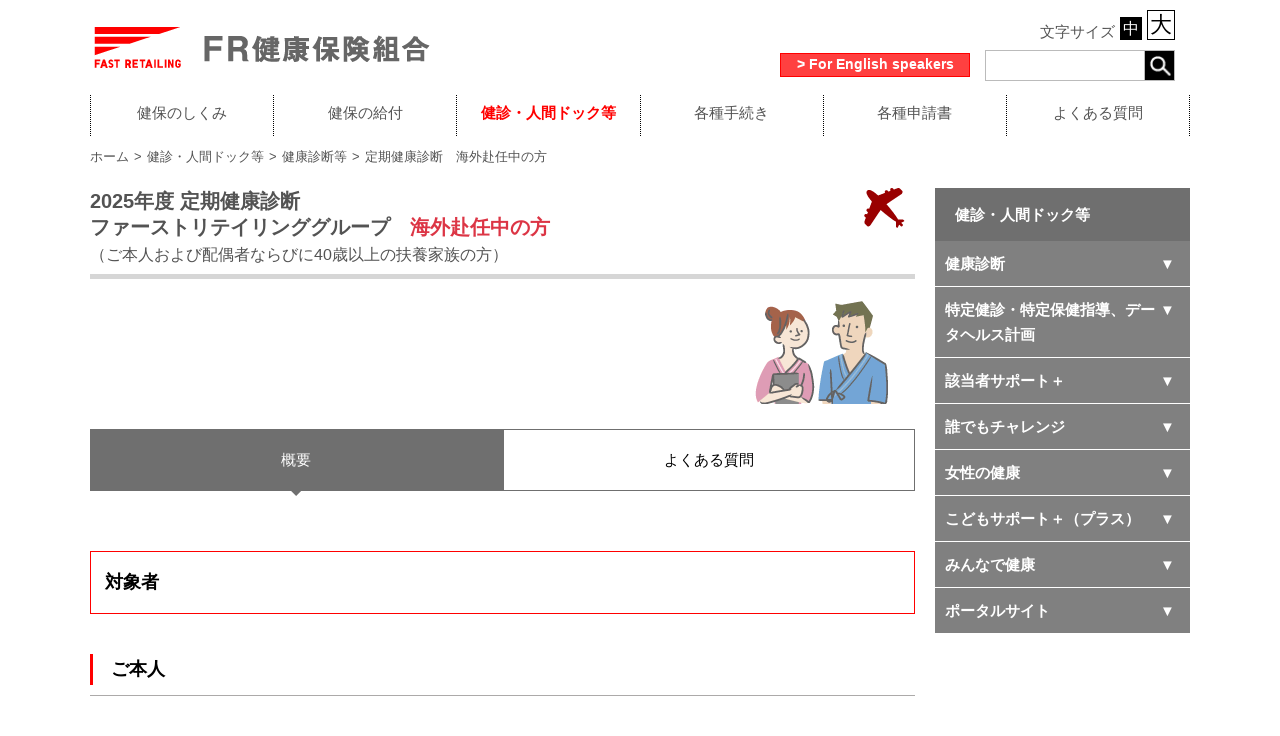

--- FILE ---
content_type: text/html
request_url: https://www.fr-kenpo.or.jp/member/health/checkup_overseas01.html
body_size: 4684
content:
<!DOCTYPE html>
<html lang="ja">
<head><script src="/stdscripts/gtm/code_head.js"></script>
<!-- meta -->
<meta charset="utf-8">
<meta name="viewport" content="width=device-width,initial-scale=1.0">
<meta name="format-detection" content="telephone=no">
<meta http-equiv="X-UA-Compatible" content="IE=edge">
<meta name="description" content="%DESCRIPTION%">
<meta name="keywords" content="%KEYWORDS%">
<!-- title -->
<title>定期健康診断　海外赴任中の方 | 健康診断 | 健診・人間ドック等 | FR健康保険組合</title>
<!-- css -->
<link rel="stylesheet" media="all" href="../../common/std/bootstrap4/css/bootstrap.min.css">
<link rel="stylesheet" media="all" href="../../common/std/css/common.css">
<link rel="stylesheet" media="all" href="../../common/std/css/parts.css">
<link rel="stylesheet" media="all" href="../../common/std/css/slick.css">
</head>
<body>
<noscript>
<div id="noscript">当サイトを最適な状態で閲覧していただくにはブラウザの<span>JavaScriptを有効</span>にしてご利用下さい。<br>
JavaScriptを無効のままご覧いただいた場合、正しい情報を取得できない場合がございます。</div>
</noscript>
<div id="wrapper" class="dir-3">
<!-- /////////////////////////////////////////////////////////////////// -->

<div id="header-include" class="on03"></div>



<div id="container">
<main>

<div class="common-wrap">
<ul class="parts-breadcrumb">
<li><a href="../../">ホーム</a></li>
<li><a href="index.html">健診・人間ドック等</a></li>
<li><a href="index.html#healthTgt01">健康診断等</a></li>
<li>定期健康診断　海外赴任中の方</li>
</ul>
</div>

<div class="main-columns">
<div class="common-wrap row">
<div class="col-md-9 p-0 mian-column">
<h1 class="parts-title-01"><img src="img/pc/checkup_icons02.gif" style="float:right; margin-right:10px; margin-top:0px;">
2025年度 定期健康診断<br>
ファーストリテイリンググループ　<span class="text-danger">海外赴任中の方</span><br>
<small>（ご本人および配偶者ならびに40歳以上の扶養家族の方）</small></h1>
<div class="float-right"><img src="img/pc/img_index_health_item_fig02.gif"></div>
<br clear="all">
<br clear="all">

<div class="parts-tab-btns container-fluid">
<div class="row p-0">
<div class="parts-tab-btn col-6 on"><a href="#"><span>概要</span></a></div>
<div class="parts-tab-btn col-6"><a href="faq03.html"><span>よくある質問</span></a></div>
</div>
</div><!-- parts-tab-btns -->

<div class="parts-anc-position" id="cat02Health01"></div>
<h2 class="parts-title-02">対象者</h2>
<h3 class="parts-title-03"><span>ご本人</span></h3>
<p>日本から海外へ赴任している正社員・嘱託社員の方</p>

<h3 class="parts-title-03"><span>ご家族</span></h3>
<p>配偶者（妻または夫）ならびに、40歳以上の扶養家族で、健診受診日にFR健康保険組合に在籍している方</p>
<div class="parts-caution-block">
<p class="parts-coution-ttl">注意事項</p>
<ul class="parts-note-list02">
<li>※「帯同していない配偶者」ならびに「配偶者以外の40歳以上の扶養家族」の方は日本でのみ受診可能です。<br>
詳細は、「<a href="checkup_family.html">日本国内在住の扶養家族の方</a>」ページを参照してください。</li>
</ul>
</div>

<div class="parts-anc-position" id="cat02Health02"></div>
<h2 class="parts-title-02">定期健康診断の概要</h2>
<p>受診希望場所をお選びください。</p>
<p><a href="checkup_overseas02.html" class="parts-arw01">一時帰国時に受診する（ご本人・ご家族）</a></p>
<p><a href="checkup_overseas03.html" class="parts-arw01">海外で受診する（ご本人・ご家族）</a></p>


  </div>
<!-- main left -->


<div class="col-md-3 p-0">
<div id="health-side-include" class="health02"></div>
</div>
<!-- side right -->
</div>
</div>
<!-- /.main-columns -->




</main>
</div><!-- /#container -->



<div id="footer-include"></div>


<!-- /////////////////////////////////////////////////////////////////// -->
</div><!-- /#wrapper -->
<!-- js -->
<script src="../../common/std/js/library.js"></script>
<script src="../../common/std/js/common.js"></script>
<script src="../../common/std/js/jquery.cookie.js"></script>
<script src="../../common/std/js/slick.min.js"></script>
<script src="../../common/std/js/jquery.bxslider.min.js"></script>
<script src="../../common/std/js/parts.js"></script>
<script src="../../common/std/js/top.js"></script>
</body>
</html>

--- FILE ---
content_type: text/html
request_url: https://www.fr-kenpo.or.jp/common/std/html/header.html
body_size: 10133
content:
<div id="header" class="type02">
<header>
<div class="common-wrap clearfix">

<h1 class="site-title fade-area"><a href=""><img src="common/std/img/pc/page/logo.png" alt="FR健康保険組合"></a></h1>

<div class="con_en" id="siteHdLangEN"><a href="#" class="btn_move noHierarchy">> For English speakers</a>
<script>            
$(document).ready(function(){
console.log(location.pathname);
var tmpPath = location.pathname;  //現在ページのパスを取得
var newPath;

if(tmpPath.indexOf('/eng/') > -1){  //英語ページにいるときの処理
if(tmpPath.indexOf('/eng/member/') > -1){
newPath = tmpPath.replace( /\/eng\/member\//g , '/member/' );
}else if(tmpPath.indexOf('/assist/') > -1){
newPath = tmpPath.replace( /\/eng\/assist\//g , '/assist/' );
}else if(tmpPath.indexOf('/contents/') > -1){
newPath = tmpPath.replace( /\/eng\/contents\//g , '/contents/' );
}else if(tmpPath.indexOf('/asp/') > -1){
newPath = tmpPath.replace( /\/eng\/asp\//g , '/asp/' );	
}else{
newPath = '#';
}
$('#siteHdLangJP > a').attr('href', newPath);  //ボタンにhrefを設定する

}else{ //日本語ページにいるときの処理	
console.log(location.pathname);	
if(tmpPath.indexOf('/member/') > -1){	
newPath = tmpPath.replace( /\/member\//g , '/eng/member/' );	
}else if(tmpPath.indexOf('/assist/') > -1){	
newPath = tmpPath.replace( /\/assist\//g , '/eng/assist/' );	
}else if(tmpPath.indexOf('/contents/') > -1){	
newPath = tmpPath.replace( /\/contents\//g , '/eng/contents/' );	
}else if(tmpPath.indexOf('/asp/') > -1){	
newPath = tmpPath.replace( /\/asp\//g , '/eng/asp/' );	
}else{	
newPath = '#';	
}	
$('#siteHdLangEN a').attr('href', newPath);  //ボタンにhrefを設定する
}
});
</script>

</div>

<div id="spMenu"><span></span></div>
<div id="sp-close"></div>

<div id="gnav" class="clearfix">
<div class="size-search">
<div id="fontsize">
<span>文字サイズ</span><a href="#" class="f-mid on">中</a><a href="#" class="f-big">大</a>
</div>
<div id="search-area">
<form action="/assist/search/index.html" method="get" id="cse-search-form">
<table class="gsc-search-box">
<tr>
<td class="gsc-input"><input type="text" name="search" placeholder="サイト内を検索..." class="gsc-input"></td>
<td class="search-box-search-button gsc-search-button">
<input type="submit" value="検索" class="search-box-search-button gsc-search-button" title="検索">
</td>
</tr>
</table>
</form>
</div>
</div>
<nav class="navs fade-area container-fluid">

<ul class="row">
<li class="col-xl inSubBtn">
<a href="member/outline/"><span class="txt"><span id="outline">健保のしくみ</span></span></a>
<div class="inSubMenu">
<div class="inSubMenuTtl"><a href="member/outline/">健保のしくみ</a></div>
<ul>
<li><a href="member/outline/guidance.html">健康保険とは</a></li>
<li><a href="member/outline/member.html">健康保険に加入する人</a></li>
<li><a href="member/outline/card.html">保険証等（健康保険の資格情報）</a></li>
<li><a href="member/outline/family_a.html">家族の加入について</a></li>
<li><a href="member/outline/fee.html">当健康保険組合の保険料</a></li>
<li><a href="member/outline/benefit.html">保険給付とは</a></li>
<li><a href="member/outline/list.html">保険給付一覧</a></li>
<li><a href="member/outline/expense.html">医療費のお知らせ</a></li>
<li><a href="member/outline/retire_a.html">退職した後は</a></li>
<li><a href="member/outline/system01.html">後期高齢者医療制度</a></li>
<li><a href="member/outline/system02.html">医療費控除</a></li>
<li><a href="member/outline/system03.html">介護保険制度</a></li>
</ul>
</div>
</li>
<li class="col-xl inSubBtn">
<a href="member/benefit/"><span class="txt"><span id="benefit">健保の給付</span></span></a>
<div class="inSubMenu">
<div class="inSubMenuTtl"><a href="member/benefit/">健保の給付</a></div>
<ul>
<li><a href="member/benefit/sick.html">病気やけがをしたとき</a></li>
<li><a href="member/benefit/age70.html"><small>70歳以上75歳未満の高齢者の負担軽減措置</small></a></li>
<li><a href="member/benefit/low.html"><small>低所得者の負担軽減措置</small></a></li>
<li><a href="member/benefit/accident_a.html">他人の行為により病気やけがをしたとき</a></li>
<li><a href="member/benefit/expensive_a.html">医療費が高額になったとき</a></li>
<li><a href="member/benefit/difference.html">差額負担の医療を受けるとき</a></li>
<li><a href="member/benefit/refund_a.html">立て替え払いをしたとき</a></li>
<li><a href="contents/boneset/massage_s_a.html"><small>保険医の同意を得て、はり・きゅう、あんま・マッサージ・指圧の施術を受けたとき</small></a></li>
<li><a href="contents/boneset/boneset.html"><small>接骨院等にかかるとき</small></a></li>
<li><a href="member/benefit/homecare.html">在宅医療を受けるとき</a></li>
<li><a href="member/benefit/rest_a.html">病気で仕事を休んだとき</a></li>
<li><a href="member/benefit/baby_a.html">出産したとき</a></li>
<li><a href="member/benefit/maternity_a.html">出産で仕事を休んだとき</a></li>
<li><a href="member/benefit/death_a.html">死亡したとき</a></li>
</ul>
</div>
</li>
<li class="col-xl inSubBtn">
<a href="member/health/"><span class="txt"><span id="health">健診・人間ドック等</span></span></a>
<div class="inSubMenu">
<div class="inSubMenuTtl"><a href="member/health/">健診・人間ドック等</a></div>
<ul>
<li><a href="member/health/checkup_japan.html">定期健康診断<br />（日本国内勤務の方）</a></li>
<li><a href="member/health/checkup_overseas01.html">定期健康診断 海外赴任中の方<br />（対象者・概要）</a></li>
<li><a href="member/health/checkup_overseas02.html">定期健康診断 海外赴任中の方<br />（一時帰国時に受診する場合）</a></li>
<li><a href="member/health/checkup_overseas03.html">定期健康診断 海外赴任中の方<br />（海外で受診する場合）</a></li>
<li><a href="member/health/checkup_family.html">健康診断<br />（日本国内在住の扶養家族の方）</a></li>
<li><a href="member/health/checkup_cancer01.html">5大がん検診</a></li>
<!--li><a href="member/health/checkup_night.html">深夜業健康診断<br />（日本国内勤務の方）</a></li-->
<li><a href="member/health/faq01.html">定期健康診断<br />従業員のよくある質問</a></li>
<li><a href="member/health/faq02.html">定期健康診断<br />ご家族のよくある質問</a></li>
<li><a href="member/health/faq03.html">定期健康診断 海外赴任中の方<br />（その家族）のよくある質問</a></li>
<li><a href="member/health/growbase.html">Growbase</a></li>
<li><a href="member/health/index.html#healthTgt02">特定健診・特定保健指導、<br />データヘルス計画</a></li>
<li><a href="member/health/index.html#healthTgt03">該当者サポート＋</a></li>
<li><a href="member/health/index.html#healthTgt04">誰でもチャレンジ</a></li>
<li><a href="member/health/index.html#healthTgt05">女性の健康</a></li>
<li><a href="member/health/index.html#healthTgt06">こどもサポート＋</a></li>
<li><a href="member/health/index.html#healthTgt07">みんなで健康（健康情報）</a></li>
<li><a href="member/health/index.html#healthTgt08">ポータルサイト</a></li>
</ul>
</div>
</li>
<li class="col-xl inSubBtn">
<a href="member/application/"><span class="txt"><span id="application">各種手続き</span></span></a>
<div class="inSubMenu">
<div class="inSubMenuTtl"><a href="member/application/">各種手続き</a></div>
<ul>
<li><a href="member/application/lost.html">資格確認書等の交付・再交付をするとき</a></li>
<li><a href="member/application/move.html">引越・転勤したとき</a></li>
<li><a href="member/application/marry.html">氏名に変更があったとき</a></li>
<li><a href="member/application/family_b.html">家族の加入について</a></li>
<li><a href="member/application/retire_b.html">退職した後は</a></li>
<li><a href="member/application/system03_b.html">介護保険制度の適用除外となるとき</a></li>
<li><a href="member/application/baby_b.html">出産したとき</a></li>
<li><a href="member/application/maternity_b.html">出産で仕事を休んだとき</a></li>
<li><a href="member/application/death_b.html">死亡したとき</a></li>
<li><a href="member/application/refund_b.html">立て替え払いをしたとき</a></li>
<li><a href="contents/boneset/massage_s_b.html"><small>保険医の同意を得て、はり・きゅう、あんま・マッサージ・指圧の施術を受けたとき</small></a></li>
<li><a href="member/application/rest_b.html">病気で仕事を休んだとき</a></li>
<li><a href="member/application/accident_b.html">他人の行為により病気やけがをしたとき</a></li>
<li><a href="member/application/expensive_b.html">医療費が高額になったとき</a></li>
<li><a href="member/application/subsidy.html">医療費助成を受けている方へ</a></li>
</ul>
</div>
</li>
<li class="col-xl inSubBtn">
<a href="member/application/form.html"><span class="txt"><span id="form">各種申請書</span></span></a>
<div class="inSubMenu">
<div class="inSubMenuTtl"><a href="member/application/form.html">各種申請書</a></div>
<ul>
<li><a href="member/application/form.html">各種申請書（加入者の方向け）</a></li>
<li><a href="member/application/form_guide.html">コンビニでのネットプリントサービスのご案内</a></li>
<li><a href="member/application/form2.html">各種届出書類（事業主の方向け）</a></li>
</ul>
</div>
</li>
<li class="col-xl"><a href="asp/faq/"><span class="txt"><span id="faq">よくある質問</span></span></a></li>
</ul>
</nav>
</div><!-- /#gNav -->
<div id="overlay"></div>

</div><!-- /.wrap -->
</header>
</div><!-- /#header -->

--- FILE ---
content_type: text/html
request_url: https://www.fr-kenpo.or.jp/common/std/html/footer.html
body_size: 726
content:
<div id="footer">
<div id="pagetop"><div><a href="#wrapper" class="smooth"></a></div></div>
<footer>
<div class="fnav">
<ul>
<li><a href="member/info/intro.html">組合案内</a></li>
<li><a href="member/info/inquiry.html">お問い合わせ先</a></li>
<li><a href="member/info/access.html">アクセス</a></li>
<li><a href="member/info/policy.html">個人情報保護について</a></li>
<li><a href="member/info/mynumber.html">マイナンバー制度</a></li>
<li><a href="member/info/link.html">リンク</a></li>
<li><a href="member/info/sitemap.html">サイトマップ</a></li>
</ul>
</div>
<div id="copyright">&copy;  FR健康保険組合 ALL RIGHTS RESERVED.</div>
</footer>
</div><!-- /#footer -->

--- FILE ---
content_type: text/html
request_url: https://www.fr-kenpo.or.jp/common/std/html/search_sidemenu.html
body_size: 548
content:
<div class="side-area">
<div class="widget-box">

<ul class="parts-widget-list02">
<li><a href="member/application/form_guide.html"><span class="col-md-9 pr-0">申請書ネットプリント</span><span class="icon col-md-3"><img src="common/std/img/pc/top/icon_pickup01.png" alt=""></span></a></li>
<li><a href="member/health/index.html"><span class="col-md-9 pr-0">健診・人間ドック</span><span class="icon col-md-3"><em>実施中</em><img src="common/std/img/pc/top/icon_pickup02.png" alt=""></span></a></li>
</ul>

</div>
</div>

--- FILE ---
content_type: text/html
request_url: https://www.fr-kenpo.or.jp/common/std/html/search_sidemenu_sp.html
body_size: 576
content:
<div class="side-area">
<div class="widget-box">

<ul class="parts-widget-list02 row">
<li class=""><a href="member/application/form_guide.html"><span class="col-md-9 pr-md-0">申請書ネットプリント</span><span class="icon col-md-3"><img src="common/std/img/pc/top/icon_pickup01.png" alt=""></span></a></li>
<li class=""><a href="member/health/index.html"><span class="col-md-9 pr-md-0">健診・人間ドック</span><span class="icon col-md-3"><img src="common/std/img/pc/top/icon_pickup02.png" alt=""><em>実施中</em></span></a></li>
</ul>

</div>
</div>

--- FILE ---
content_type: text/html
request_url: https://www.fr-kenpo.or.jp/common/std/html/search_sidemenu_sub.html
body_size: 4201
content:
<div class="side-area">
<div class="widget-box">

<dl>
<dt>該当者サポート＋</dt>
<dd>
<ul class="parts-widget-list01">
<li class="healthOn12"><a href="member/health/support_over40.html">Over40 ヘルスサポート</a></li>
<li class="healthOn13"><a href="member/health/support_highrisk.html">ハイリスクヘルスサポート</a></li>
<li class="healthOn14"><a href="member/health/support_enc.html">受診声かけヘルスサポート</a></li>
<li class="healthOn15"><a href="member/health/support_health.html">すこやかヘルスサポート</a></li>
</ul>
</dd>
</dl>
<dl>
<dt>誰でもチャレンジ</dt>
<dd>
<ul class="parts-widget-list01">
<li class="healthOn37"><a href="member/health/dental_support.html">お口の健康サポート「オーラルヘルスケア」チェック</a></li>
<li class="healthOn17"><a href="member/health/e_learning.html">Eラーニング</a></li>
<li class="healthOn18"><a href="member/health/event.html">Pepイベント</a></li>
<li class="healthOn16"><a href="member/health/nonsmoking.html">卒煙サポート</a></li>
<li class="healthOn30"><a href="member/health/nonsmoking02.html"><small>卒煙者リアルの声</small></a></li>
<li class="healthOn29"><a href="member/health/faq_nonsmoking.html"><small>卒煙サポートのよくある質問</small></a></li>
</ul>
</dd>
</dl>
<dl>
<dt>女性の健康</dt>
<dd>
<ul class="parts-widget-list01">
<li class="healthOn19"><a href="member/health/woman.html">女性の健康</a></li>
</ul>
</dd>
</dl>
<dl>
<dt>こどもサポート＋</dt>
<dd>
<ul class="parts-widget-list01">
<li class="healthOn32"><a href="member/health/akachanto.html">育児支援冊子</a></li>
<li class="healthOn31"><a href="member/health/campaign.html">家族で取り組む かぜ&amp;むし歯予防キャンペーン</a></li>
<li class="healthOn21"><a href="contents/generic/generic.html">ジェネリック医薬品活用術</a></li>
<li class="healthOn25"><a href="member/health/influenza.html">インフルエンザ予防接種ポイント補助</a></li>
</ul>
</dd>
</dl>
<dl>
<dt>みんなで健康</dt>
<dd>
<ul class="parts-widget-list01">
<li class="healthOn20"><a href="member/health/health_info.html">健康情報</a></li>
<li class="healthOn23"><a href="member/health/health_movie.html">動画でまなぼう健康</a></li>
<li class="healthOn21"><a href="contents/generic/generic.html">ジェネリック医薬品活用術</a></li>
<li class="healthOn25"><a href="member/health/influenza.html">インフルエンザ予防接種ポイント補助</a></li>
<!--<li class="healthOn24"><a href="member/health/medicine.html">家庭用常備薬の有償あっせん</a></li>-->
</ul>
</dd>
</dl>
<!--dl>
<dt>会社と一緒に</dt>
<dd>
<ul class="parts-widget-list01">
<li class="healthOn25"><a href="member/health/company.html">会社と一緒に</a></li>
</ul>
</dd>
</dl-->
<dl>
<dt class="sidemenu">ポータルサイト</dt>
<dd>
<ul class="parts-widget-list01">
<li class="healthOn27"><a href="member/health/growbase.html">Growbase</a></li>
<li class="healthOn26"><a href="member/health/pepup.html">健康管理ポータルサイトPep Up</a></li>
<li class="healthOn28"><a href="member/health/welbox.html">WELBOX</a></li>
</ul>
</dd>
</dl>

<script>
$(function(){
$('dt').click(function(){
$(this).siblings('dd').slideToggle();
$('dt').not($(this)).siblings('dd').slideUp();
});
});
</script>

<p class="bnr-pc-only mt-5 text-center"><a href="member/info/myna.html"><img src="common/std/img/pc/top/bnr_myna_l.png" alt="マイナ保険証"></a></p>

<ul class="parts-widget-list04 mt-5">
<li class="bnr-sp-only"><a href="member/info/myna.html"><img src="common/std/img/pc/top/bnr_myna_s.png" alt="マイナ保険証"></a></li>
<li><a href="member/health/pepup.html" target="_blank"><img src="common/std/img/pc/top/portal01.png" alt="Pepup"></a></li>
<li><a href="member/health/welbox.html" target="_blank"><img src="common/std/img/pc/top/portal03.png" alt="WELBOX"></a></li>
<li><a href="member/health/growbase.html"><img src="common/std/img/pc/top/portal02.png" alt="Growbase"></a></li>
</ul>

</div>
</div>

--- FILE ---
content_type: text/html
request_url: https://www.fr-kenpo.or.jp/common/std/html/fabric_sidemenu.html
body_size: 1362
content:
					<div class="side-area">
						<div class="widget-box">
							<div class="ttl"><span>健保のしくみ</span></div>
							<ul class="parts-widget-list01">
								<li><a href="member/outline/guidance.html">健康保険とは</a></li>
								<li><a href="member/outline/member.html">健康保険に加入する人</a></li>
								<li><a href="member/outline/card.html">保険証等（健康保険の資格情報）</a></li>
								<li><a href="member/outline/family_a.html">家族の加入について</a></li>
								<li><a href="member/outline/fee.html">当健康保険組合の保険料</a></li>
								<li><a href="member/outline/benefit.html">保険給付とは</a></li>
								<li><a href="member/outline/list.html">保険給付一覧</a></li>
								<li><a href="member/outline/expense.html">医療費のお知らせ</a></li>
								<li><a href="member/outline/retire_a.html">退職した後は</a></li>
								<li><a href="member/outline/system01.html">健康保険に関わる制度</a></li>
								<li><a href="member/outline/system01.html"><small>後期高齢者医療制度</small></a></li>
								<li><a href="member/outline/system02.html"><small>医療費控除</small></a></li>
								<li><a href="member/outline/system03.html"><small>介護保険制度</small></a></li>
							</ul>
						</div>
					</div>


--- FILE ---
content_type: text/html
request_url: https://www.fr-kenpo.or.jp/common/std/html/health_sidemenu.html
body_size: 5697
content:
<div class="side-area">
<div class="widget-box">
<div class="ttl"><span>健診・人間ドック等</span></div>

<dl>
<dt>健康診断</dt>
<dd>
<ul class="parts-widget-list01">
<li class="healthOn01"><a href="member/health/checkup_japan.html">定期健康診断（日本国内勤務の方）</a></li>
<li class="ttl01"><a href="member/health/checkup_overseas01.html">定期健康診断（海外赴任中の方）</a></li>
<li class="healthOn02"><a href="member/health/checkup_overseas01.html"><small>海外赴任中の方（対象者・概要）</small></a></li>
<li class="healthOn03"><a href="member/health/checkup_overseas02.html"><small>海外赴任中の方（一時帰国時に受診する場合）</small></a></li>
<li class="healthOn04"><a href="member/health/checkup_overseas03.html"><small>海外赴任中の方（海外で受診する場合）</small></a></li>
<li class="healthOn05"><a href="member/health/checkup_family.html">健康診断（日本国内在住の扶養家族の方）</a></li>
<li class="healthOn34"><a href="member/health/checkup_cancer01.html">5大がん検診</a></li>
<li class="healthOn35"><a href="member/health/checkup_cancer02.html"><small>受診方法</small></a></p>
<li class="healthOn36"><a href="member/health/checkup_cancer03.html"><small>要精密検査のとき</small></a></p>
<!--li class="healthOn06"><a href="member/health/checkup_night.html">深夜業健康診断（日本国内勤務の方）</a></li-->
<li class="ttl02"><a href="member/health/faq01.html">定期健康診断のよくある質問</a></li>
<li class="healthOn07"><a href="member/health/faq01.html"><small>従業員のよくある質問</small></a></li>
<li class="healthOn08"><a href="member/health/faq02.html"><small>ご家族のよくある質問</small></a></li>
<li class="healthOn09"><a href="member/health/faq03.html"><small>海外赴任中の方（その家族）のよくある質問</small></a></li>
</ul>
</dd>
</dl>
<dl>
<dt>特定健診・特定保健指導、データヘルス計画</dt>
<dd>
<ul class="parts-widget-list01">
<li class="healthOn10"><a href="member/health/measure.html">特定健診・特定保健指導</a></li>
<li class="healthOn11"><a href="member/health/datahealth.html">データヘルス計画</a></li>
</ul>
</dd>
</dl>
<dl>
<dt>該当者サポート＋</dt>
<dd>
<ul class="parts-widget-list01">
</li>

<li class="healthOn12"><a href="member/health/support_over40.html">Over40 ヘルスサポート</a></li>
<li class="healthOn13"><a href="member/health/support_highrisk.html">ハイリスクヘルスサポート</a></li>
<li class="healthOn14"><a href="member/health/support_enc.html">受診声かけヘルスサポート</a></li>
<li class="healthOn33"><a href="member/health/support_enc02.html"><small>健診結果の見方</small></a></li>
<li class="healthOn15"><a href="member/health/support_health.html">すこやかヘルスサポート</a></li>
</ul>
</dd>
</dl>
<dl>
<dt>誰でもチャレンジ</dt>
<dd>
<ul class="parts-widget-list01">
<li class="healthOn37"><a href="member/health/dental_support.html">お口の健康サポート「オーラルヘルスケア」チェック</a></li>
<li class="healthOn17"><a href="member/health/e_learning.html">Eラーニング</a></li>
<li class="healthOn18"><a href="member/health/event.html">Pepイベント</a></li>
<li class="healthOn16"><a href="member/health/nonsmoking.html">卒煙サポート</a></li>
<li class="healthOn30"><a href="member/health/nonsmoking02.html"><small>卒煙者リアルの声</small></a></li>
<li class="healthOn29"><a href="member/health/faq_nonsmoking.html"><small>卒煙サポートのよくある質問</small></a></li>
</ul>
</dd>
</dl>
<dl>
<dt>女性の健康</dt>
<dd>
<ul class="parts-widget-list01">
<li class="healthOn19"><a href="member/health/woman.html">女性の健康</a></li>
</ul>
</dd>
</dl>
<dl>
<dt>こどもサポート＋（プラス）</dt>
<dd>
<ul class="parts-widget-list01">
<li class="healthOn32"><a href="member/health/akachanto.html">育児支援冊子</a></li>
<li class="healthOn31"><a href="member/health/campaign.html">家族で取り組む かぜ&amp;むし歯予防キャンペーン</a></li>
<li class="healthOn21"><a href="contents/generic/generic.html">ジェネリック医薬品活用術</a></li>
<li class="healthOn25"><a href="member/health/influenza.html">インフルエンザ予防接種ポイント補助</a></li>
</ul>
</dd>
</dl>
<dl>
<dt>みんなで健康</dt>
<dd>
<ul class="parts-widget-list01">
<li class="healthOn20"><a href="member/health/health_info.html">健康情報</a></li>
<li class="healthOn23"><a href="member/health/health_movie.html">動画でまなぼう健康</a></li>
<li class="healthOn21"><a href="contents/generic/generic.html">ジェネリック医薬品活用術</a></li>
<li class="healthOn25"><a href="member/health/influenza.html">インフルエンザ予防接種ポイント補助</a></li>
<!--<li class="healthOn24"><a href="member/health/medicine.html">家庭用常備薬の有償あっせん</a></li>-->
</ul>
</dd>
</dl>
<dl>
<dt class="sidemenu">ポータルサイト</dt>
<dd>
<ul class="parts-widget-list01">
<li class="healthOn27"><a href="member/health/growbase.html">Growbase</a></li>
<li class="healthOn26"><a href="member/health/pepup.html">健康管理ポータルサイトPep Up</a></li>
<li class="healthOn28"><a href="member/health/welbox.html">WELBOX</a></li>
</ul>
</dd>
</dl>

<script>
$(function(){
$('dt').click(function(){
$(this).siblings('dd').slideToggle();
$('dt').not($(this)).siblings('dd').slideUp();
});
});
</script>

</div>
</div>

--- FILE ---
content_type: text/html
request_url: https://www.fr-kenpo.or.jp/common/std/html/benefit_sidemenu.html
body_size: 1532
content:
<div class="side-area">
<div class="widget-box">
<div class="ttl"><span>健保の給付</span></div>
<ul class="parts-widget-list01">
<li><a href="member/benefit/sick.html">病気やけがをしたとき</a></li>
<li><a href="member/benefit/age70.html"><small>70歳以上75歳未満の高齢者の負担軽減措置</small></a></li>
<li><a href="member/benefit/low.html"><small>低所得者の負担軽減措置</small></a></li>
<li><a href="member/benefit/accident_a.html">他人の行為により病気やけがをしたとき</a></li>
<li><a href="member/benefit/expensive_a.html">医療費が高額になったとき</a></li>
<li><a href="member/benefit/difference.html">差額負担の医療を受けるとき</a></li>
<li><a href="member/benefit/refund_a.html">立て替え払いをしたとき</a></li>
<li><a href="contents/boneset/massage_s_a.html"><small>保険医の同意を得て、はり・きゅう、あんま・マッサージ・指圧の施術を受けたとき</small></a></li>
<li><a href="contents/boneset/boneset.html"><small>接骨院等にかかるとき</small></a></li>
<li><a href="member/benefit/homecare.html">在宅医療を受けるとき</a></li>
<li><a href="member/benefit/rest_a.html">病気で仕事を休んだとき</a></li>
<li><a href="member/benefit/baby_a.html">出産したとき</a></li>
<li><a href="member/benefit/maternity_a.html">出産で仕事を休んだとき</a></li>
<li><a href="member/benefit/death_a.html">死亡したとき</a></li>
</ul>
</div>
</div>


--- FILE ---
content_type: text/html
request_url: https://www.fr-kenpo.or.jp/common/std/html/application_sidemenu.html
body_size: 1788
content:
					<div class="side-area">
						<div class="widget-box">
							<div class="ttl"><span>各種手続き</span></div>
							<ul class="parts-widget-list01">
								<li><a href="member/application/lost.html">資格確認書等の交付・再交付をするとき</a></li>
								<li><a href="member/application/move.html">引越・転勤したとき</a></li>
								<li><a href="member/application/marry.html">氏名に変更があったとき</a></li>
								<li><a href="member/application/family_b.html">家族の加入について</a></li>
								<li><a href="member/application/retire_b.html">退職した後は</a></li>
								<li><a href="member/application/system03_b.html">介護保険制度の適用除外となるとき</a></li>
								<li><a href="member/application/baby_b.html">出産したとき</a></li>
								<li><a href="member/application/maternity_b.html">出産で仕事を休んだとき</a></li>
								<li><a href="member/application/death_b.html">死亡したとき</a></li>
								<li><a href="member/application/refund_b.html">立て替え払いをしたとき</a></li>
								<li><a href="contents/boneset/massage_s_b.html"><small>保険医の同意を得て、はり・きゅう、あんま・マッサージ・指圧の施術を受けたとき</small></a></li>
								<li><a href="member/application/rest_b.html">病気で仕事を休んだとき</a></li>
								<li><a href="member/application/accident_b.html">他人の行為により病気やけがをしたとき</a></li>
								<li><a href="member/application/expensive_b.html">医療費が高額になったとき</a></li>
								<li><a href="member/application/subsidy.html">医療費助成を受けている方へ</a></li>
							</ul>
						</div>
					</div>


--- FILE ---
content_type: text/html
request_url: https://www.fr-kenpo.or.jp/common/std/html/form_sidemenu.html
body_size: 472
content:
<div class="side-area">
<div class="widget-box">
<div class="ttl"><span>申請書</span></div>
<ul class="parts-widget-list01">
<li><a href="member/application/form.html">各種申請書（加入者の方向け）</a></li>
<li><a href="member/application/form_guide.html">コンビニでのネットプリントサービスのご案内</a></li>
<li><a href="member/application/form2.html">各種届出書類（事業主の方向け）</a></li>
</ul>
</div>
</div>

--- FILE ---
content_type: text/html
request_url: https://www.fr-kenpo.or.jp/common/std/html/union_sidemenu.html
body_size: 626
content:
<div class="side-area">
<div class="widget-box">
<div class="ttl"><span>組合案内</span></div>
<ul class="parts-widget-list01">
<li><a href="member/info/intro.html">組合案内</a></li>
<li><a href="member/info/inquiry.html">お問い合わせ先</a></li>
<li><a href="member/info/access.html">アクセス</a></li>
<li><a href="member/info/policy.html">個人情報保護について</a></li>
<li><a href="member/info/mynumber.html">マイナンバー制度</a></li>
<li><a href="member/info/link.html">リンク</a></li>
<li><a href="member/info/sitemap.html">サイトマップ</a></li>
</ul>
</div>
</div>

--- FILE ---
content_type: text/html
request_url: https://www.fr-kenpo.or.jp/common/std/html/ranking_sidemenu.html
body_size: 1674
content:
					<div class="side-area bg-none">
						<div class="widget-box">
							<div class="ttl"><span>アクセスランキング</span></div>
							<ul class="parts-ranking-list01">
								<li><a href="#">自動車事故のときは健康保険ではかかれないといわれましたが、ほんとうですか？</a></li>
								<li><a href="#">海外にでかけているときに病気になった場合、保険給付は受けられますか？</a></li>
								<li><a href="#">テスト質問テスト質問テスト質問テスト質問テスト質問テスト質問</a></li>
								<li><a href="#">別居している義父母を被扶養者にすることができますか？</a></li>
								<li><a href="#">柔道整復師にかかるにはどのようにしたらよいでしょうか？</a></li>
								<li><a href="#">国民健康保険に入っている父母を私の被扶養者に移したいのですが？</a></li>
								<li><a href="#">毎日の通院にタクシーを使った場合、移送費を受けられますか？</a></li>
								<li><a href="#">高額介護合算療養費について、後期高齢者医療制度に加入している同居の父が自己負担した分は合算できますか？</a></li>
								<li><a href="#">病気で仕事を休んでいましたが、軽い仕事ならやってもさしつかえないと医師にいわれました。傷病手当金は打ち切られるのでしょうか？</a></li>
								<li><a href="#">けがは治ったものの障害が残り、労務不能となりました。傷病手当金は受けられますか？</a></li>
							</ul>
						</div>
					</div>

--- FILE ---
content_type: text/html
request_url: https://www.fr-kenpo.or.jp/common/std/html/news_sidemenu.html
body_size: 1714
content:
					<div class="side-area bg-none">
						<div class="widget-box">
							<div class="ttl"><span>新着情報</span></div>
							<ul class="parts-side-index">
								<li>
									<a href="#">
										<span class="date"><span>2019/01/18</span><span class="new">NEW</span></span>
										<span class="in-ttl">家庭常備薬品等の配付について</span>
									</a>
								</li>
								<li>
									<a href="#">
										<span class="date"><span>2019/01/18</span><span class="new">NEW</span></span>
										<span class="in-ttl">家庭常備薬品等の配付について</span>
									</a>
								</li>
								<li>
									<a href="#">
										<span class="date"><span>2019/01/18</span></span>
										<span class="in-ttl">新着記事「”今年こそ”健康的にやせる！　ダイエット知識○×チェック」他。</span>
									</a>
								</li>
								<li>
									<a href="#">
										<span class="date"><span>2019/01/18</span></span>
										<span class="in-ttl">新着記事「血中コレステロール値を改善しよう」他。</span>
									</a>
								</li>
								<li>
									<a href="#">
										<span class="date"><span>2019/01/18</span></span>
										<span class="in-ttl">「防げ！　夏バテ・夏かぜ・夏太り　暑さを乗り切る「栄養学」」他。</span>
									</a>
								</li>
								<li>
									<a href="#">
										<span class="date"><span>2019/01/18</span></span>
										<span class="in-ttl">「あなたのケアは大丈夫？　オーラルケアの最新メソッド」他。</span>
									</a>
								</li>
							</ul>
						</div>
					</div>

--- FILE ---
content_type: text/html
request_url: https://www.fr-kenpo.or.jp/common/std/html/contents_sidemenu.html
body_size: 247
content:
<div class="side-area">
<div class="widget-box">
<div class="ttl"><span>健康情報</span></div>
<ul class="parts-widget-list01">
<li><a href="contents/generic/generic.html">ジェネリック医薬品活用術</a></li>
</ul>
</div>
</div>

--- FILE ---
content_type: text/css
request_url: https://www.fr-kenpo.or.jp/common/std/css/common.css
body_size: 21301
content:
@charset "utf-8";
/**
 * base.css
 */


/*--------------------------------------------------

 html, body

--------------------------------------------------*/
html {
	font-size: 10px;
}
html.big {
	font-size: 12px;
}

body {
	background: #fff;
	-webkit-font-smoothing: antialiased;
	-moz-osx-font-smoothing: grayscale;
	-webkit-text-size-adjust: 100%;
}
ul,ol {
	padding-left: 1.1em;
}


@media only screen and (max-width:1199px) {}
@media only screen and (max-width:991px) {}
@media only screen and (max-width:767px) {}
@media only screen and (max-width:565px) {}


/*--------------------------------------------------

 siteCommonStyle

--------------------------------------------------*/
/* selection */
::-moz-selection {
	background: #b2d7fe;
}
/*::selection {
	background: #b2d7fe;
}*/

/* a */
a {
	color: #6666ff;
	text-decoration: underline;
	transition: 0.2s;
	-webkit-transition: 0.2s;
}
.noT a:hover {
	text-decoration: none;
}

#wrapper a:hover,
.fnav a:hover{
	opacity: 1;
	color:#F00;
}

/* cap */
.caption,
.cap {
	color: #999999;
	font-size: 83.4%;
}
.cap {
	padding-top: 5px;
}

/* formText */
.formText {
	padding: 3px 2px;
	border: #ccc solid 1px;
}

/* img */
img {
	max-width: 100%;
	height: auto;
	vertical-align: top;
	-webkit-backface-visibility: hidden;
}

/* sp pc */
.sp,
.sp_cont {
	display: none !important;
}
@media only screen and (max-width:767px) {
	.sp {
		display: block !important;
	}
	.sp_cont {
		display: inline-block !important;
	}
	.pc {
		display: none !important;
	}
	.anchor{
	padding-top:60px;
	margin-top:-60px;
	}
}

/* fade */
@media only screen and (min-width:768px) {
	.fade-area a:hover {
		opacity: 0.7;
	}
}

/* mintyo */
.mintyo {
	font-family: 'Hannari', 'ヒラギノ明朝 ProN W3', 'Hiragino Mincho ProN', 'HG明朝E', 'ＭＳ Ｐ明朝', '游明朝', YuMincho, serif;
}

/* noscript */
#noscript {
	position: relative;
	z-index: 5260;
	padding: 1em;
	border-bottom: #000000 solid 1px;
	background: #ffffff;
	color: #000000;
	text-align: center;
}
#noscript span {
	color: #ff0000;
}

/* clearfix */
.clearfix {
	zoom: 1;
}
.clearfix:after {
	display: block;
	clear: both;
	height: 0;
	content: '';
}

/*.shadow {
	text-shadow:0px 0px 1px #fff,0 0 5px #fff,0 0 10px #fff,0 0 15px #fff,0 0 20px #fff,0 0 30px #fff,0 0 40px #fff;
}*/

/*#spMenu.on:before {
	margin-top: 0;
	transform: rotate(-45deg);
	-ms-transform: rotate(-45deg);
	-webkit-transform: rotate(-45deg);
	-moz-transform: rotate(-45deg);
}
#spMenu.on:after {
	margin-top: 0;
	transform: rotate(45deg);
	-ms-transform: rotate(45deg);
	-webkit-transform: rotate(45deg);
	-moz-transform: rotate(45deg);
}*/


/*--------------------------------------------------

 wrapper

--------------------------------------------------*/
#wrapper {
	overflow: hidden;
	color: #535353;
	font-family: 'ヒラギノ角ゴ Pro W3', 'Hiragino Kaku Gothic Pro', 'メイリオ', Meiryo, '游ゴシック', 'Yu Gothic', '游ゴシック体', 'YuGothic', 'ＭＳ Ｐゴシック', sans-serif;
	font-size: 1.5rem;
	line-height: 1.7;
	text-align: left;
}
.common-wrap {
	max-width: 1120px;
	margin-right: auto;
	margin-left: auto;
	padding-right: 10px;
	padding-left: 10px;
}
@media only screen and (max-width:767px) {
	#wrapper {
		font-size: 1rem;
	}
}



/*--------------------------------------------------

 header

--------------------------------------------------*/
/*#header-include { height:95px;}*/

#header {
	/*overflow: hidden;*/
	position: relative;
	/*border-top: #FF0000 solid 5px;*/
	background-color: #fff;
	z-index: 100;
}
@media only screen and (min-width:1200px) {
	#header.type02 .common-wrap {
		max-width: 1100px;
		padding: 0;
	}
}
@media only screen and (max-width:1199px) {
	#header-include { height:0;}

	#header {
		position: fixed;
		top: 0;
		left: 0;
		width: 100%;
		border-top-width: 3px;
		z-index: 100;
			border-bottom: #dcdcdc solid 1px;
	}
	#header .common-wrap {
		max-width: none;
	}
}

/* site-title
------------------------------------*/
#header .site-title {
	float: left;
	margin: 0;
	padding: 20px 0 0;
}
#header .site-title a {
	display: block;
}
#header.type02 .common-wrap {
	position: relative;
}
@media only screen and (max-width:1199px) {
	#header .site-title {
		padding: 10px;
		line-height: 0;
	}
	#header .site-title img {
		width: 172px;
	}
}

/* con_en
------------------------------------*/
#header .con_en{
	/*width:100px;*/
	width:190px;
	height: 24px;
	position:absolute;
	right:220px;
	top:53px;
	/*font-size:16px;*/
	font-size:14px;
	font-weight:bold;
}
#header .con_en a {
	display: inline-block;
	border: solid 1px #F00;
	padding-top: 2px;
	text-align: center;
	/*width:100px;*/
	width:190px;
	height: 24px;
	line-height: 1.2;
	text-decoration:none;

}
.btn_move {
	position: relative;
	overflow:hidden;
	transition: .3s;
	color: #fff;
	background: #FF4040;
}
.btn_move::after {
	position: absolute;
	transition: .3s;
	content: '';
	width: 0;
	left: -10%;
	bottom: 0;
	height: 120%;
	transform: skewX(15deg);
	z-index: -1;
}
.btn_move:hover {
	cursor: pointer;
	color: #FF4040;
	background: #fff;	
	text-decoration: none;
}
.btn_move:hover::after {
	left: -10%;
	width: 120%;
}


@media only screen and (max-width:1199px) {

	#header .con_en{
		/*width:60px;*/
		width:120px;
		height: 30px;
		position:absolute;
		right:60px;
		top:8px;
		/*font-size:12px;*/
		font-size:11px;
		font-weight:bold;
	}
	#header .con_en a {
		/*padding-top: 10px;
		width:60px;*/
		padding-top: 2px;
		width: 120px;
		height: 30px;
	}
	
}

.eng_none .con_en{
	display:none;
}


/* gnav
------------------------------------*/
#gnav {
	float: right;
}
@media only screen and (min-width:1200px) {
	.type02 #gnav {
		width: 100%;
		margin-top: 20px;
	}
	.type02 #gnav:before {
		position: absolute;
		top: 93px;
		left: 50%;
		display: block;
		content: '';
		width: 110vw;
		height: 1px;
		/*background: #dcdcdc;*/
		transform: translateX(-50%);
		-webkit-overflow-scrolling: touch;
	}
}
@media only screen and (max-width:1199px) {
	#gnav {
		overflow: auto;
		position: fixed;
		top: 0;
		right: -270px;
		float: none;
		height: 100%;
		width: 200px;
		background-color: #fff;
		z-index: 100;
		transition: 0.4s;
	}
	.open #gnav {
		right: 0;
	}
}

/* size-search */
#gnav .size-search {
	float: left;
	width: 205px;
	padding: 10px 15px 0 0;
	line-height: 1.1;
}

@media only screen and (min-width:1200px) {
	.type02 #gnav .size-search {
		position: absolute;
		top: 0;
		right: 0;
		float: none;
	}
}
@media only screen and (max-width:1199px) {
	#gnav .size-search {
		float: none;
		width: auto;
		padding: 15px 0;
	}
}

/* size-search - fontsize */
#gnav #fontsize {
	margin-bottom: 10px;
	text-align: right;
}
#gnav #fontsize > * {
	display: inline-block;
	margin-left: 5px;
	vertical-align: bottom;
	text-decoration: none;
	line-height: 1.1;
}
#gnav #fontsize span {
	font-size: 15px;
}
#gnav #fontsize a {
	padding: 2px;
	color: #000;
	border: #000 solid 1px;
}
#gnav #fontsize a.on,
.big #gnav #fontsize .f-big {
	color: #fff;
	background-color: #000;
}
#gnav #fontsize .f-mid {
	font-size: 16px;
}
.big #gnav #fontsize .f-mid {
	color: #000;
	background-color: #fff;
}
#gnav #fontsize .f-big {
	font-size: 22px;
}
@media only screen and (max-width:1199px) {
	#gnav #fontsize {
		display: none;
	}
}

/* size-search - search-area */
#gnav #search-area {
	position: relative;
	max-width: 190px;
}
#gnav #search-area form {
	position: relative;
	display: block;
	margin: 0;
}
#gnav #search-area table {
	margin: 0;
}
#gnav #search-area table th,
#gnav #search-area table td {
	margin: 0;
	padding: 0;
}
.gsc-input-box {
	border: none;
}
.gsib_b {
	width:0;
	height: 0;
}
#gnav #search-area table.gsc-search-box td.gsc-input {
	border: 1px solid #BBB;
    background: #fff;
}
#gnav #search-area .cse .gsc-search-button-v2,
#gnav #search-area .gsc-search-button-v2 {
	margin: 0;
	padding: 0;
	background-color: transparent;
	border: none;
	cursor: pointer;
	outline: none;
	padding: 0;
	appearance: none;
}
#gnav #search-area .gsc-search-button {
	width: 30px;
	height: 30px;
	background: url(../img/pc/page/icon_search.png) no-repeat center center;
	cursor: pointer;
	border: 1px solid #BBB;
}
#gnav #search-area .gsc-search-button svg {
	opacity: 0;
}
#gnav #search-area form input {
	display: block;
	margin: 0!important;
	padding: 0!important;
	background: none!important;
	border: none!important;
	border-radius: 0!important;
	outline: none!important;
	-webkit-appearance: none!important;
	-moz-appearance: none!important;
	appearance: none!important;
}
#gnav #search-area form input[type="text"] {
	display: block;
	width: 100%;
	height: 28px !important;
	padding: 5px 35px 5px 5px !important;
	font-size: 16px;
	background-color: #f6f6f6;
	border: #dcdcdc solid 1px;
	line-height: 28px;
}
#gnav #search-area ::-webkit-input-placeholder {
	color: transparent;
}
#gnav #search-area :-moz-placeholder {
	color: transparent;
}
#gnav #search-area ::-moz-placeholder {
	color: transparent;
}
#gnav #search-area :-ms-input-placeholder {
	color: transparent;
}


#gnav #search-area form input[type="submit"] {
	position: absolute;
	top: 0;
	right: 0;
	width: 30px;
	height: 30px;
	text-indent: -9999px;
	background: url(../img/pc/page/icon_search.png) no-repeat center center;
	cursor: pointer;
}
@media only screen and (max-width:1199px) {
	#gnav #search-area {
		max-width: 175px;
		margin: 0 auto;
	}
	#gnav #search-area form input[type="text"] {
		border-color: transparent;
	}
}


/* navs */
#gnav .navs {
	float: right;
	width: 540px;
	padding: 0;
	background-color: #fff;
}
#gnav .navs ul {
	padding: 0;
	margin: 0;
}
#gnav .navs li {
	padding: 0;
	text-align: center;
	list-style: none;
	border-left: #000 dotted 1px;
}
#gnav .navs li:last-child {
	border-right: #000 dotted 1px;
}
#gnav .navs li a {
	display: block;
	padding-bottom: 5px;
	color: #535353;
	font-size: 15px;
	text-decoration: none;
}
#gnav .navs li a:active, 
#gnav .navs li a:hover {
	color: #FF0000;
}

#gnav .navs li .icon {
	display: block;
	margin: 8px 0;
}
#gnav .navs li .txt {
	display: table;
	width: 100%;
	height: 2.4em;
	line-height: 1.2;
}
#gnav .navs li .txt span {
	display: table-cell;
	vertical-align: middle;
}
@media only screen and (min-width:1200px) {
	.type02 #gnav .navs {
		float: none;
		width: auto;
	}
}
@media only screen and (max-width:1199px) {
	#gnav .navs {
		float: none;
		width: auto;
		border-top: #000 dashed 1px;
	}
	#gnav .navs li,
	#gnav .navs li:last-child {
		border: none;
		border-bottom: #000 dashed 1px;
	}
	#gnav .navs li a {
		display: table;
		width: 100%;
		padding: 10px;
	}
	#gnav .navs li .icon,
	#gnav .navs li .txt {
		display: table-cell;
		margin: 0;
		vertical-align: middle;
	}
	#gnav .navs li .icon img {
		max-width: none;
	}
	#gnav .navs li .txt span {
		display: block;
		text-align: left;
		padding-left: 10px;
	}
	#gnav .navs li .txt span br {
		display: none;
	}
}

/* navs active*/
.on01 .col-xl #outline,
.on02 .col-xl #benefit,
.on03 .col-xl #health,
.on04 .col-xl #application,
.on05 .col-xl #form,
.on06 .col-xl #faq{
	color: #F00;
	font-weight: 600;
}


/* inSubMenu
------------------------------------*/
#gnav .inSubBtn {
	position: static;
}
.type02 #gnav .navs {
	position: relative;
}
#gnav .inSubMenu {
	-webkit-box-sizing: border-box;
	   -moz-box-sizing: border-box;
	        box-sizing: border-box;
	position: absolute;
	top: 100%;
	left: -1px;
	display: block;
	width: 100vw;
	display: none;
	max-width: 1100px;
	background: #d9d9d9;
	border-left: #dcdcdc solid 1px;
	border-right: #dcdcdc solid 1px;
	border-top: #dcdcdc solid 1px;
	text-align: left;
}
#gnav .inSubMenu:before {
	position: absolute;
	bottom: 0;
	left: 0;
	display: block;
	content: '';
	width: 100%;
	height: 1px;
	background-color: #dcdcdc;
}
#gnav .inSubMenu .inSubMenuTtl {
	padding: 20px;
	color: #FFF;
	font-size: 18px;
	font-weight: bold;
	background-color:#6F6F6F;
}
#gnav .inSubMenu .inSubMenuTtl > * {
	display: inline-block;
	text-decoration: none;
	color: #FFF;
}
#gnav .inSubMenu ul {
	display: flex;
	flex-wrap: wrap;
	border-top: #dcdcdc solid 1px;
}
#gnav .inSubMenu li {
	display: flex;
	align-items: center;
}
#gnav .inSubMenu li,
#gnav .inSubMenu li:last-child {
	-webkit-box-sizing: border-box;
	   -moz-box-sizing: border-box;
	        box-sizing: border-box;
	width: 25%;
	border: none;
	border-bottom: #FFF solid 1px;
	border-right: #FFF solid 1px;
}
#gnav .inSubMenu li a {
	-webkit-box-sizing: border-box;
	   -moz-box-sizing: border-box;
	        box-sizing: border-box;
	position: relative;
	display: block;
	width: 100%;
	padding: 15px 20px 15px 15px;
	text-align: left;
}
#gnav .inSubMenu li a:before {
	position: absolute;
	top: 50%;
	right: 10px;
	display: block;
	content: '';
	width: 8px;
	height: 8px;
	margin-top: -5px;
	border-top: #FF0000 solid 2px;
	border-right: #FF0000 solid 2px;
	transform: rotate(45deg);
	-ms-transform: rotate(45deg);
	-webkit-transform: rotate(45deg);
	-moz-transform: rotate(45deg);
}

@media only screen and (max-width:1199px) {
	#gnav .inSubBtn {
		position: static;
	}
	#gnav .inSubBtn > a {
		position: relative;
	}
	#gnav .inSubBtn > a:before {
		position: absolute;
		top: 50%;
		right: 15px;
		display: block;
		content: '';
		width: 8px;
		height: 8px;
		margin-top: -5px;
		border-bottom: #FF0000 solid 2px;
		border-right: #FF0000 solid 2px;
		transform: rotate(45deg);
		-ms-transform: rotate(45deg);
		-webkit-transform: rotate(45deg);
		-moz-transform: rotate(45deg);
	}
	#gnav .inSubBtn a.on:before {
		margin-top: -3px;
		transform: rotate(-135deg);
		-ms-transform: rotate(-135deg);
		-webkit-transform: rotate(-135deg);
		-moz-transform: rotate(-135deg);
	}
	#gnav .inSubMenu {
		position: static;
		display: none;
		width: 100%;
		max-width: none;
	}
	#gnav .inSubMenu:before {
		display: none;
	}
	#gnav .inSubMenu .inSubMenuTtl {
		padding: 0;
		font-size: 14px;
	}
	#gnav .inSubMenu .inSubMenuTtl > * {
		display: block;
		padding: 10px 20px;
	}
	#gnav .inSubMenu ul {
		display: block;
		border-top: #dcdcdc solid 1px;
	}
	#gnav .inSubMenu li {
		display: block;
	}
	#gnav .inSubMenu li,
	#gnav .inSubMenu li:last-child {
		width: 100%;
		border: none;
		border: none;
	}
	#gnav .inSubMenu li + li {
		border-top: #dcdcdc solid 1px !important;
	}
	#gnav .inSubMenu li a {
		width: 100%;
		padding: 10px 20px;
		font-size: 12px;
	}
}

/* spMenu
------------------------------------*/
#spMenu {
	position: absolute;
	top: 0;
	right: 0;
	display: none;
	width: 50px;
	height: 100%;
	cursor: pointer;
	z-index: 5;
}
#spMenu span,
#spMenu:before,
#spMenu:after {
	position: absolute;
	top: 50%;
	left: 50%;
	display: block;
	content: '';
	width: 26px;
	height: 2px;
	margin-left: -15px;
	background-color: #FF0000;
}
#spMenu span {
	margin-top: -2px;
	transition: 0.3s;
	-webkit-transition: 0.3s;
}
#spMenu:before {
	margin-top: -11px;
}
#spMenu:after {
	margin-top: 7px;
}
@media only screen and (max-width:1199px) {
	#spMenu {
		display: block;
	}
}
@media only screen and (max-width:767px) {
	#spMenu {
		width: 50px;
	}
}


/* sp-close
------------------------------------*/
#sp-close {
	display: none;
}
@media only screen and (max-width:1199px) {
	#sp-close {
		position: fixed;
		top: 0;
		right: -70px;
		width: 30px;
		height: 30px;
		display: block;
		cursor: pointer;
		transition: 0.4s;
		z-index: 95;
	}
	.open #sp-close {
		right: 200px;
	}
	#sp-close:before,
	#sp-close:after {
		position: absolute;
		top: 50%;
		left: 5px;
		display: block;
		content: '';
		height: 2px;
		width: 20px;
		margin-top: -1px;
		background-color: #fff;
	}
	#sp-close:before {
		transform: rotate(45deg);
		-ms-transform: rotate(45deg);
		-webkit-transform: rotate(45deg);
		-moz-transform: rotate(45deg);
	}
	#sp-close:after {
		transform: rotate(-45deg);
		-ms-transform: rotate(-45deg);
		-webkit-transform: rotate(-45deg);
		-moz-transform: rotate(-45deg);
	}
}


/* overlay
------------------------------------*/
#overlay {
	position: fixed;
	top: 0;
	left: 0;
	width: 100%;
	height: 100%;
	display: none;
	background-color: rgba(0,0,0,0.7);
	z-index: 90;
}



/*--------------------------------------------------

 container

--------------------------------------------------*/
#container {
	margin-bottom: 75px;
}
.main-columns {
	padding-top: 20px;
}
@media only screen and (max-width:1199px) {
	#container {
		padding-top: 51px;
	}
}
@media only screen and (max-width:767px) {
	#container {
		margin-bottom: 0;
	}
	.mian-column {
		margin-bottom: 20px;
	}
}

/* side-area
------------------------------------*/
.side-area {
	padding-left: 20px;
}
.side-area .widget-box .ttl {
	display: table;
	width: 100%;
	padding: 17px 10px 17px 20px;
	color: #fff;
	font-weight: 700;
	line-height: 1.3;
	background-color: #6F6F6F;
}

.side-area .widget-box .ttl a{
	color: #fff;
}

.side-area .widget-box .ttl > * {
	display: table-cell;
	vertical-align: middle;
}
.side-area .widget-box .ttl.icon > *:first-child {
	width: 42px;
}
.side-area .widget-box .ttl.icon {
	padding: 10px 10px 10px 20px;
}
.side-area.bg-none {
	background: transparent;
}
@media only screen and (max-width:767px) {
	.side-area {
		padding: 10px;
		margin: 0 -10px;
		/*background-color: #f6f6f6;*/
	}
	.side-area .widget-box .ttl {
		display: block;
		padding: 10px 0;
		text-align: center;
	}
	.side-area .widget-box .ttl > * {
		display: inline-block;
		font-size: 15px;
	}
	.side-area .widget-box .ttl.icon > *:first-child {
		width: 25px;
		margin-right: 8px;
	}
}

.side-secure {
	margin-top: 25px;
	text-align: center;
}
@media only screen and (max-width:767px) {
	.side-secure {
		display: none;
	}
}

/*--------------------------------------------------

 font-size

--------------------------------------------------*/
.f15 {
	font-size: 1.5rem;
}
.f14 {
	font-size: 1.4rem;
}



/*--------------------------------------------------

 footer

--------------------------------------------------*/
#footer {
	position: relative;
	padding-top: 15px;
	border-top: #FF0000 solid 3px;
}
#footer .fsecur {
	display: none;
}
#footer .fnav {
	margin-bottom: 40px;
	text-align: center;
}
#footer .fnav li {
	display: inline-block;
	margin: 5px;
	line-height: 1;
}
#footer .fnav li a {
	display: block;
	color: #535353;
	font-size: 14px;
	text-decoration: none;
}

#footer .fnav li a:hover{
	color:#F00;
}

#footer .flogo {
	margin-bottom: 20px;
	text-align: center;
	line-height: 0;
}
#footer #copyright {
	padding: 8px 0;
	font-size: 13px;
	text-align: center;
	background-color: #dfdddd;
}
@media only screen and (max-width:767px) {
	#footer {
		padding-top: 10px;
	}
	#footer .fsecur {
		display: block;
		width: 50px;
		margin: 0 auto 10px;
	}
	#footer .fnav {
		margin-bottom: 20px;
	}
	#footer .fnav li {
		display: inline-block;
		margin: 3px;
		line-height: 1;
	}
	#footer .fnav li a {
		font-size: 9px;
	}
	#footer .flogo {
		margin-bottom: 10px;
		text-align: center;
	}
	#footer .flogo img {
		max-width: 215px;
	}
	#footer #copyright {
		padding: 4px 0;
		font-size: 9px;
	}
}


#pagetop {
	position: fixed;
	bottom: -110px;
	right: 0;
	z-index: 100;
	transition: 0.3s;
}
#pagetop.up {
	bottom: 165px;
}
#pagetop.up.stop {
	/*position: absolute;
	bottom: 0;
	top: -100px;*/
}
/*#pagetop > div {
	position: relative;
	width: 1100px;
	margin: 0 auto;
	padding: 20px 10px;
}*/
#pagetop a {
	position: relative;
	display: block;
	width: 80px;
	height: 80px;
	margin: 10px;
	background: url(../img/pc/page/pagetop.png) no-repeat center center;
	background-size: 100% auto;
	transition: 0;
}


@media only screen and (max-width:767px) {
	#pagetop.up.stop {
		top: -60px;
	}
	#pagetop a {
		width: 40px;
		height: 40px;
	}
}


/*--マージン確保--*/
p + div,
p + table {
  margin-top: 2rem;
}



/*--Print--*/
@media print {
#header-include, #header2-include, #header {height: 90px;}
	#header .site-title {
		/*width: 340px;
		padding-bottom: 20px;*/
	}
	#gnav,
	#spMenu,
	#spMenu span,
	#spMenu:before,
	#spMenu:after,
	#switch_css,
	#fabric-side-include,
	#benefit-side-include,
	#health-side-include,
	#application-side-include,
	#union-side-include,
	#contents-side-include,
	#pagetop {
		display: none;
	}
	#container:after {
    content: '';
    display: block;
    height: 30px;
	}
}


--- FILE ---
content_type: text/css
request_url: https://www.fr-kenpo.or.jp/common/std/css/parts.css
body_size: 80397
content:
F@charset "utf-8";
/**
 * style.css
 */

@media only screen and (max-width:1199px) {}
@media only screen and (max-width:991px) {}
@media only screen and (max-width:767px) {}
@media only screen and (max-width:565px) {}

/*--------------------------------------------------

 dummy

--------------------------------------------------*/
.dummy {}




/*--------------------------------------------------

 parts-arw-bdr-btn

--------------------------------------------------*/
.parts-arw-bdr-btn {
	position: relative;
	display: block;
	padding: 10px 14px;
	color: #000;
	font-size: 1.8rem;
	font-weight: 600;
	text-decoration: none;
	border: #FF0000 solid 1px;
}
.parts-arw-bdr-btn:before,
.parts-arw-bdr-btn:after {
	position: absolute;
	top: 50%;
	right: 10px;
	display: block;
	content: '';
}
.parts-arw-bdr-btn:before {
	width: 20px;
	height: 20px;
	margin-top: -10px;
	background-color: #000;
	border-radius: 50%;
}
.parts-arw-bdr-btn:after {
	width: 7px;
	height: 7px;
	margin: -3px 7px 0 0;
	border-top: #fff solid 2px;
	border-right: #fff solid 2px;
	transform: rotate(45deg);
	-ms-transform: rotate(45deg);
	-webkit-transform: rotate(45deg);
	-moz-transform: rotate(45deg);
}
.parts-arw-bdr-btn:hover {
	color: #000;
  opacity:0.6;
}

.parts-arw-bdr {
	position: relative;
	display: block;
	padding: 10px 14px;
	color: #000;
	font-size: 1.8rem;
	font-weight: 600;
	text-decoration: none;
	border: #FF0000 solid 1px;
}

@media only screen and (max-width:767px) {
	.parts-arw-bdr-btn, .parts-arw-bdr {
		padding: 10px 8px;
		font-size: 1.3rem;
	}
}


/*--------------------------------------------------

 parts-image-links

--------------------------------------------------*/
.parts-image-links .image {
	-webkit-box-sizing: border-box;
	   -moz-box-sizing: border-box;
	        box-sizing: border-box;
	float: left;
	width: 37%;
	padding-right: 10px;
}
.parts-image-links .links {
	float: left;
	width: 63%;
}
.parts-image-links .links ul,
.parts-image-links .links li {
	margin: 0;
	padding: 0;
	list-style: none;
}
.parts-image-links .links li + li {
	margin-top: 15px;
}
.parts-image-links .links li a {
	color: #000;
}
@media only screen and (max-width:767px) {
	.parts-image-links .links li + li {
		margin-top: 10px;
	}
}


/*--------------------------------------------------

 parts-breadcrumb

--------------------------------------------------*/
.parts-breadcrumb {
	margin: 0;
	padding: 0;
	zoom: 1;
}
.parts-breadcrumb:after {
	display: block;
	clear: both;
	height: 0;
	content: '';
}
.parts-breadcrumb li {
	position: relative;
	float: left;
	margin: 10px 0 0;
	padding-left: 0;
	font-size: 1.3rem;
	list-style: none;
}
.parts-breadcrumb li + li {
	margin-left: 5px;
	padding-left: 13px;
}
.parts-breadcrumb li + li:before {
	position: absolute;
	top: 0;
	left: 0;
	display: block;
	content: '>';
}
.parts-breadcrumb li a {
	display: block;
	color: #535353;
	text-decoration: none;
}
@media only screen and (max-width:767px) {
	.parts-breadcrumb {
		display: none;
	}
}



/*--------------------------------------------------

 parts-title

--------------------------------------------------*/

/* parts-title-01 */
.parts-title-01 {
	margin-bottom: 15px;
	padding-bottom: 8px;
	font-size: 2rem;
	font-weight: 600;
	border-bottom: #D6D6D6 solid 5px;
	line-height: 1.3;
}
@media only screen and (max-width:767px) {
	.parts-title-01 {
		margin-bottom: 10px;
		padding-bottom: 5px;
		font-size: 1.5rem;
		border-bottom-width: 2px;
	}
}

/* parts-title-02 */
.parts-title-02 {
	margin: 60px 0 25px;
	padding: 20px 14px;
	color: #000;
	font-size: 1.8rem;
	font-weight: 600;
	border: #FF0000 solid 1px;
  background-color: #fff;
}
@media only screen and (max-width:767px) {
	.parts-title-02 {
		margin: 30px 0 15px;
		padding: 7px 8px;
		font-size: 1.3rem;
	}
}

/* parts-title-02voice */
.parts-title-02voice {
	margin-top: 40px;
	position: relative;
	display: inline-block;
	padding: 0 45px;
	border-bottom: none;
	line-height: 2em;
	font-size: 1.2em;
}

.parts-title-02voice:after {
	content: '';
	position: absolute;
	top: 50%;
	right: 0;
	display: inline-block;
	width: 44px;
	height: 2px;
	background-color: #6F6F6F;
	-webkit-transform: rotate(-60deg);
	transform: rotate(-60deg);
}
.parts-title-02voice:before {
	content: '';
	position: absolute;
	top: 50%;
	left:0;
	display: inline-block;
	width: 44px;
	height: 2px;
	background-color: #6F6F6F;
	-webkit-transform: rotate(60deg);
	transform: rotate(60deg);
}

.parts-title-02voice .icon{
	width: 100%;
	padding-right: 20px;
}

/* parts-title-03 */
.parts-title-03 {
	margin: 40px 0 25px;
	padding-bottom: 10px;
	color: #000;
	font-size: 1.8rem;
	font-weight: 600;
	border-bottom: #acaaa9 solid 1px;
	line-height: 1.5;
}
.parts-title-03 span {
	display: block;
	padding: 2px 0 2px 18px;
	border-left: #FF0000 solid 3px;
}

@media only screen and (max-width:767px) {
	.parts-title-03 {
		margin: 25px 0 10px;
		padding-bottom: 5px;
		font-size: 1.2rem;
	}
	.parts-title-03 span {
		padding-left: 8px;
		border-left-width: 2px;
	}
}



/* parts-title-04 */
.parts-title-04 {
  position: relative;
  padding: 1em .5em .5em 1.7em;
	color: #000;
	font-weight: 700;
	font-size: 1.6rem;
}

.parts-title-04::after {
  position: absolute;
  top: 1.2em;
  left: .4em;
  z-index: 2;
  content: '';
  width: 1rem;
  height: 1rem;
  background-color: #999;
  -webkit-transform: rotate(45deg);
  transform: rotate(45deg);
}


@media only screen and (max-width:767px) {
	.parts-title-04 {
		margin: 0 0 10px;
		font-size: 1.2rem;
	}
  
  .parts-title-04::after {
  position: absolute;
  top: 1.2em;
  left: .4em;
  z-index: 2;
  content: '';
  width: 1rem;
  height: 1rem;
  background-color: #999;
  -webkit-transform: rotate(45deg);
  transform: rotate(45deg);
}
  
}

/* parts-title-05 */
.parts-title-05 {
  position: relative;
	margin: 60px 0 25px;
	padding: 20px 14px;
	color: #fff;
	font-size: 1.8rem;
	font-weight: 600;
  background-color: #6F6F6F;
}

@media only screen and (max-width:767px) {
	.parts-title-05 {
		margin: 30px 0 15px;
		padding: 7px 8px;
		font-size: 1.3rem;
	}
}


/*--------------------------------------------------

 parts-table-01

--------------------------------------------------*/
.parts-table-01 {
	-webkit-box-sizing: border-box;
	   -moz-box-sizing: border-box;
	        box-sizing: border-box;
	width: 100%;
	border-top: #d0d2d2 solid 1px;
	border-left: #d0d2d2 solid 1px;
}
.parts-table-01 th,
.parts-table-01 td {
	-webkit-box-sizing: border-box;
	   -moz-box-sizing: border-box;
	        box-sizing: border-box;
	vertical-align: middle;
	border-bottom: #d0d2d2 solid 1px;
	border-right: #d0d2d2 solid 1px;
}
.parts-table-01 th {
	width: 25%;
	padding: 20px;
	font-size: 1.5rem;
	background-color: #f6f6f6;
}
.parts-table-01 td {
	padding: 20px;
}

@media only screen and (max-width:767px) {
	.parts-table-01,
	.parts-table-01 tr,
	.parts-table-01 tbody,
	.parts-table-01 th,
	.parts-table-01 td {
		display: block;
	}
	.parts-table-01 th {
		width: auto;
		padding: 5px;
		font-size: 1.2rem;
		text-align: center;
	}
	.parts-table-01 td {
		padding: 10px;
	}
}
/*--------------------------------------------------

 parts-table-02

--------------------------------------------------*/
.parts-table-02 {
	-webkit-box-sizing: border-box;
	   -moz-box-sizing: border-box;
	        box-sizing: border-box;
	width: 100%;
	border-top: #d0d2d2 solid 1px;
	border-left: #d0d2d2 solid 1px;
}
.parts-table-02 th,
.parts-table-02 td {
	-webkit-box-sizing: border-box;
	   -moz-box-sizing: border-box;
	        box-sizing: border-box;
	vertical-align: middle;
	border-bottom: #d0d2d2 solid 1px;
	border-right: #d0d2d2 solid 1px;
}
.parts-table-02 th {
/*	width: 20%;*/
	padding: 13px;
	font-size: 1.5rem;
	background-color: #f6f6f6;
}
.parts-table-02 td {
	padding: 13px;
}

@media only screen and (max-width:767px) {
/*	.parts-table-02,
	.parts-table-02 tr,
	.parts-table-02 tbody,
	.parts-table-02 th,
	.parts-table-02 td {
		display: block;
	}*/
	.parts-table-02 th {
/*		width: auto;
		padding: 5px;*/
		font-size: 1.2rem;
/*		text-align: center;*/
	}
/*	.parts-table-02 td {
		padding: 10px;
	}*/
}

/*--------------------------------------------------

 parts-table-03

--------------------------------------------------*/
.parts-table-03 {
	-webkit-box-sizing: border-box;
	   -moz-box-sizing: border-box;
	        box-sizing: border-box;
	width: 100%;
	border-top: #d0d2d2 solid 1px;
	border-left: #d0d2d2 solid 1px;
}
.parts-table-03 th,
.parts-table-03 td {
	-webkit-box-sizing: border-box;
	   -moz-box-sizing: border-box;
	        box-sizing: border-box;
	vertical-align: middle;
	border-bottom: #d0d2d2 solid 1px;
	border-right: #d0d2d2 solid 1px;
}
.parts-table-03 th {
	width: 50%;
	padding: 20px 0 20px 60px;
	font-size: 1.5rem;
	background-color: #f6f6f6;
}
.parts-table-03 th.no {
	background: #fff url(../img/pc/page/bg_yes_or_no_no.gif) no-repeat left center;
}
.parts-table-03 th.yes {
	background: #fff url(../img/pc/page/bg_yes_or_no_yes.gif) no-repeat left center;
}
.parts-table-03 td {
	padding: 20px;
}

@media only screen and (max-width:767px) {

	.parts-table-03 th {
		padding: 10px 0 10px 60px;
		font-size: 1.2rem;
	}

}
/*--------------------------------------------------

 parts-table-04

--------------------------------------------------*/
.parts-table-04 {
	width:100%;
	margin: 15px 0 20px;
	border-left: 1px solid #d0d2d2;
	border-top: 1px solid #d0d2d2;
}
.parts-table-04 th, .parts-table-04 td {
    border-bottom: 1px solid #d0d2d2;
    border-right: 1px solid #d0d2d2;
}
.parts-table-04 th {
    background-color: #f6f6f6;
    font-weight: bold;
    padding: 13px;
    vertical-align: middle;
    width: 173px;
    font-size: 1.5rem;
}
.parts-table-04 td {
    padding: 13px;
}
.parts-table-04 td ul {
	margin:0;
	padding:0;
}
.parts-table-04 ul li {
	list-style: none;
}

.parts-table-04 ul.parts-list-disc li {
	list-style: disc;
	margin-left:1em;
}

@media only screen and (max-width:767px) {
	.parts-table-04 th {
		font-size:1.3rem;
	}

}



/*--------------------------------------------------

 parts-point-list

--------------------------------------------------*/
.parts-point-list {
	position: relative;
	margin: 60px 0;
	padding: 0 0 0 77px;
}
.parts-point-list .head {
	position: absolute;
	top: 50%;
	left: 0;
	width: 154px;
	height: 154px;
	margin-top: -77px;
}
.parts-point-list .head:before {
	position: absolute;
	top: 50%;
	left: 50%;
	display: block;
	content: '';
	width: 120px;
	height: 120px;
	margin: -60px 0 0 -60px;
	background-color: #6F6F6F;
	transform: rotate(-45deg);
	-ms-transform: rotate(-45deg);
	-webkit-transform: rotate(-45deg);
	-moz-transform: rotate(-45deg);
}
.parts-point-list2 .head:before {
	background-color: #FF0000 !important;
}
.parts-point-list .head > div {
	position: relative;
	display: table;
	width: 100%;
	height: 100%;
}
.parts-point-list .head > div > span {
	display: table-cell;
	text-align: center;
	color: #fff;
	font-size: 2.4rem;
	vertical-align: middle;
}
.parts-point-list .list-tb {
	-webkit-box-sizing: border-box;
	   -moz-box-sizing: border-box;
	        box-sizing: border-box;
	display: table;
	width: 100%;
	height: 125px;
	padding: 15px 30px 15px 100px;
	background-color: #EEE;
}
.parts-point-list .list-cell {
	display: table-cell;
	vertical-align: middle;
}
.parts-point-list ul {
	margin: 0;
	padding: 0;
}
.parts-point-list li {
	position: relative;
	margin: 0;
	padding: 0 0 0 30px;
	list-style: none;
	color: #000;
	font-weight: 600;
}
.parts-point-list li:before {
	position: absolute;
	top: 3px;
	left: 0;
	display: block;
	content: '';
	width: 23px;
	height: 17px;
	background: url(../img/pc/page/icon_check.png) no-repeat center center;
}
.parts-point-list li + li {
	margin-top: 15px;
}
@media only screen and (max-width:767px) {
	.parts-point-list {
		margin: 50px 0 10px;
		padding: 0;
	}
	.parts-point-list .head {
		top: -38px;
		left: 50%;
		width: 77px;
		height: 77px;
		margin: 0 0 0 -38px;
	}
	.parts-point-list .head:before {
		width: 60px;
		height: 60px;
		margin: -30px 0 0 -30px;
	}
	.parts-point-list .head > div > span {
		font-size: 1.2rem;
	}
	.parts-point-list .list-tb {
		display: block;
		height: auto;
		padding: 55px 10px 18px 10px;
	}
	.parts-point-list .list-cell {
		display: block;
	}
	.parts-point-list li {
		padding: 0 0 0 20px;
		font-size: 1.2rem;
	}
	.parts-point-list li:before {
		top: 5px;
		width: 16px;
		height: 10px;
		background-size: 100% auto;
	}
	.parts-point-list li + li {
		margin-top: 10px;
	}
}

/*--------------------------------------------------

 parts-column-box

--------------------------------------------------*/
.parts-column-box {
	background-color: #fbfdf5;
	border: 1px solid #6F6F6F;
	margin: 30px 0 0;
	padding: 15px 25px;
}
.parts-column-box .parts-table-01 {	
	border-top: #6F6F6F solid 1px;
	border-left: #6F6F6F solid 1px;
}
.parts-column-box .parts-table-01 th,
.parts-column-box .parts-table-01 td {
    border-bottom: #6F6F6F solid 1px;
    border-right: #6F6F6F solid 1px;
}
.parts-column-box .parts-table-01 th {
	background-color: #EEE;
}
.parts-column-box h1 {
	background: url(../img/pc/page/tit_column.gif) no-repeat left top;
	border-bottom: 1px dashed #bed283;
	margin-bottom: 10px;
	overflow: hidden;
	text-indent: -9999px;
}
.parts-column-box h2 {
	font-size: 1.8rem;
	font-weight: bold;
	margin-bottom: 1em;
	margin-top:1em;
}
.parts-column-box .parts-table-01 th {
	width:30%;
}
.parts-column-box .parts-table-01 td {
	width:70%;
  background-color: #fff;
}

.parts-column-ttl {
	position: relative;
	margin: 30px 0 40px -32px;
	padding: 0 0 0 77px;
}
.parts-column-ttl .head {
	position: absolute;
	top: 50%;
	left: 0;
	width: 154px;
	height: 154px;
	margin-top: -77px;
}
.parts-column-ttl .head:before {
	position: absolute;
	top: 50%;
	left: 50%;
	display: block;
	content: '';
	width: 80px;
	height: 80px;
	margin: -40px 0 0 -40px;
	background-color: #6F6F6F;
	transform: rotate(-45deg);
	-ms-transform: rotate(-45deg);
	-webkit-transform: rotate(-45deg);
	-moz-transform: rotate(-45deg);
}
.parts-column-ttl .head > div {
	position: relative;
	display: table;
	width: 100%;
	height: 100%;
}
.parts-column-ttl .head > div > span {
	display: table-cell;
	text-align: center;
	color: #fff;
	font-size: 1.5rem;
	vertical-align: middle;
}
.parts-column-ttl .list-tb {
	-webkit-box-sizing: border-box;
	   -moz-box-sizing: border-box;
	        box-sizing: border-box;
	display: table;
	width: 100%;
	padding: 15px 30px 15px 40px;
}
.parts-column-ttl .list-cell {
	display: table-cell;
	vertical-align: middle;
}
.parts-column-ttl ul {
	margin: 0;
	padding: 0;
}
.parts-column-ttl li {
	position: relative;
	margin: 0;
	padding: 0 0 0 30px;
	list-style: none;
	color: #000;
	font-weight: 600;
	font-size:1.8rem;
}

.parts-column-ttl li + li {
	margin-top: 15px;
}
@media only screen and (max-width:767px) {
	.parts-column-box {
	    margin: 60px 0 0;
	}
	.parts-column-ttl {
		margin: 0 0 0;
		padding: 0;
	}
	.parts-column-ttl .head {
		top: -55px;
		left: 50%;
		width: 77px;
		height: 77px;
		margin: 0 0 0 -38px;
	}
	.parts-column-ttl .head:before {
		width: 60px;
		height: 60px;
		margin: -30px 0 0 -30px;
	}
	.parts-column-ttl .head > div > span {
		font-size: 1.2rem;
	}
	.parts-column-ttl .list-tb {
		display: block;
		height: auto;
		padding: 40px 10px 18px 10px;
	}
	.parts-column-ttl .list-cell {
		display: block;
	}
	.parts-column-ttl li {
		padding: 0 0 0 0;
		text-align: center;
		font-size: 1.3rem;

	}
	.parts-column-ttl li:before {
		top: 5px;
		width: 16px;
		height: 10px;
		background-size: 100% auto;
	}
	.parts-column-ttl li + li {
		margin-top: 10px;
	}
	.parts-column-box .parts-table-01 th,
	.parts-column-box .parts-table-01 td {
		width:auto;
		display:block;
	}
	.parts-column-box h2 {
		font-size: 1.2rem;
	}
}

/*--------------------------------------------------

 parts-table-btn

--------------------------------------------------*/
.parts-table-btn a {
	position: relative;
	display: table;
	width: 100%;
	height: 60px;
	line-height: 1.3;
	color: #FF0000;
	text-align: center;
	text-decoration: none;
	border: #FF0000 solid 1px;
}
.parts-table-btn.on {
	background-color: #FF0000;
}
.parts-table-btn.on a {
	color: #fff;
}
.parts-table-btn.on a:before {
	opacity: 1;
}
.parts-table-btn a > span {
	display: table-cell;
	vertical-align: middle;
}
.parts-table-btn a > span > span {
	position: relative;
	display: inline-block;
	padding-left: 34px;
}
.parts-table-btn a > span > span:before,
.parts-table-btn a > span > span:after {
	position: absolute;
	top: 50%;
	left: 0;
	display: block;
	content: '';
}
.parts-table-btn a > span > span:before {
	width: 20px;
	height: 20px;
	margin-top: -10px;
	background-color: #FF0000;
	border-radius: 50%;
}
.parts-table-btn a > span > span:after {
	width: 7px;
	height: 7px;
	margin: -3px 0 0 6px;
	border-top: #fff solid 2px;
	border-right: #fff solid 2px;
	transform: rotate(45deg);
	-ms-transform: rotate(45deg);
	-webkit-transform: rotate(45deg);
	-moz-transform: rotate(45deg);
}
.parts-table-btn.on a > span > span:before {
	background-color: #fff;
}
.parts-table-btn.on a > span > span:after {
	margin: -4px 0 0 7px;
	border-color: #FF0000;
	transform: rotate(135deg);
	-ms-transform: rotate(135deg);
	-webkit-transform: rotate(135deg);
	-moz-transform: rotate(135deg);
}
@media only screen and (max-width:767px) {
	.parts-table-btn a {
		height: 40px;
		font-size: 12px;
	}
	.parts-table-btn a > span > span {
		padding-left: 20px;
	}
	.parts-table-btn a > span > span:before {
		width: 15px;
		height: 15px;
		margin-top: -7px;
	}
	.parts-table-btn a > span > span:after {
		width: 5px;
		height: 5px;
		margin: -2px 0 0 4px;
		border-width: 1px;
	}
	.parts-table-btn.on a > span > span:after {
		margin: -3px 0 0 5px;
	}
}


/*--------------------------------------------------

 parts-tab-btns

--------------------------------------------------*/
.parts-tab-btns {
/*	margin-bottom: 10px;*/
}
.parts-tab-btn {
	padding: 0;
/*	border: #FF0000 solid 1px;*/
	border-top: #6F6F6F solid 1px;
	border-bottom: #6F6F6F solid 1px;
	border-left: #6F6F6F solid 1px;
}
.parts-tab-btn:last-of-type {
	border-right: #6F6F6F solid 1px;
}
.parts-tab-btn.on {
	background-color: #6F6F6F;
	border: #6F6F6F solid 1px;
}
.parts-tab-btn a {
	position: relative;
	display: table;
	width: 100%;
	height: 60px;
	line-height: 1.3;
	color: #000;
	text-align: center;
	text-decoration: none;
}
.parts-tab-btn a:before {
	position: absolute;
	top: 100%;
	left: 50%;
	display: block;
	content: '';
	margin-left: -6px;
	border-top: #6F6F6F solid 6px;
	border-left: transparent solid 6px;
	border-right: transparent solid 6px;
	opacity: 0;
}
.parts-tab-btn.on a {
	color: #fff;
}
.parts-tab-btn.on a:before {
	opacity: 1;
}
.parts-tab-btn a > span {
	display: table-cell;
	vertical-align: middle;
}
.parts-tab-btn a > span > span {
	position: relative;
	display: inline-block;
}
@media only screen and (max-width:767px) {
	.parts-tab-btn a {
		height: 40px;
		font-size: 12px;
	}
}

/*.parts-tab-bodys .parts-tab-body {
	display: none;
}*/
.parts-tab-bodys .parts-tab-body.on {
	display: block;
}

/*--------------------------------------------------

 parts-arw01

--------------------------------------------------*/
.parts-arw01 {
	position: relative;
	display: inline-block;
	padding-left: 34px;
}
.parts-arw01:before,
.parts-arw01:after {
	position: absolute;
	top: 50%;
	left: 0;
	display: block;
	content: '';
}
.parts-arw01:before {
	width: 20px;
	height: 20px;
	margin-top: -10px;
	background-color: #000;
	border-radius: 50%;
}
.parts-arw01:after {
	width: 7px;
	height: 7px;
	margin: -3px 0 0 6px;
	border-top: #fff solid 2px;
	border-right: #fff solid 2px;
	transform: rotate(45deg);
	-ms-transform: rotate(45deg);
	-webkit-transform: rotate(45deg);
	-moz-transform: rotate(45deg);
}
@media only screen and (max-width:767px) {
	.parts-arw01 {
		padding-left: 20px;
	}
	.parts-arw01:before {
		width: 15px;
		height: 15px;
		margin-top: -7px;
	}
	.parts-arw01:after {
		width: 5px;
		height: 5px;
		margin: -2px 0 0 4px;
		border-width: 1px;
	}
}


/*--------------------------------------------------

 parts-accordion

--------------------------------------------------*/
.parts-accordion + .parts-accordion {
	margin-top: -1px;
}
.parts-accordion .parts-accordion-body {
	padding: 15px 0;
	display: none;
}
.parts-accordion-btn a {
	position: relative;
	display: table;
	width: 100%;
	height: 60px;
	line-height: 1.3;
	color: #FF0000;
	text-align: center;
	text-decoration: none;
	border: #FF0000 solid 1px;
}
.parts-accordion-btn.on {
	background-color: #FF0000;
}
.parts-accordion-btn.on a {
	color: #fff;
}
.parts-accordion-btn a > span {
	display: table-cell;
	vertical-align: middle;
}
.parts-accordion-btn a:before,
.parts-accordion-btn a:after {
	position: absolute;
	top: 50%;
	display: block;
	content: '';
	background-color: #FF0000;
}
.parts-accordion-btn a:before {
	right: 20px;
	width: 20px;
	height: 2px;
	margin-top: -1px;
}
.parts-accordion-btn a:after {
	right: 29px;
	width: 2px;
	height: 20px;
	margin-top: -10px;
}
.parts-accordion-btn.on a:before {
	background-color: #fff;
}
.parts-accordion-btn.on a:after {
	opacity: 0;
}
@media only screen and (max-width:767px) {
	.parts-accordion .parts-accordion-body {
		padding: 0 0 10px;
	}
	.parts-accordion-btn a {
		height: 40px;
		font-size: 12px;
	}
	.parts-accordion-btn a:before {
		right: 12px;
		width: 14px;
		height: 2px;
	}
	.parts-accordion-btn a:after {
		right: 18px;
		height: 14px;
		margin-top: -7px;
	}

}



/*--------------------------------------------------

 parts-box-btns

--------------------------------------------------*/
.parts-box-btns {
	position: relative;
	border-top: #F00 solid 1px;
	border-left: #6F6F6F solid 1px;
	line-height:1.2;
}
.parts-box-btns:before {
	position: absolute;
	left: 0;
	bottom: 0;
	display: block;
	content: '';
	width: 100%;
	height: 1px;
	background-color: #6F6F6F;
}
.parts-box-btns:after {
	position: absolute;
	right: 0;
	bottom: 0;
	display: block;
	content: '';
	height: 100%;
	width: 1px;
	background-color: #6F6F6F;
}
.parts-box-btns .row > * {
	border-bottom: #6F6F6F solid 1px;
	border-right: #6F6F6F solid 1px;
}
.parts-box-btns a {
	position: relative;
	display: block;
	width: 100%;
	padding: 17px 0;
	color: #535353;
	text-decoration: none;
	text-align: center;
}
.parts-box-btns a:before {
	position: absolute;
	top: 50%;
	right: 10px;
	display: block;
	content: '';
	width: 8px;
	height: 8px;
	margin-top: -5px;
	border-top: #000000 solid 2px;
	border-right: #000000 solid 2px;
	transform: rotate(45deg);
	-ms-transform: rotate(45deg);
	-webkit-transform: rotate(45deg);
	-moz-transform: rotate(45deg);
}
@media only screen and (max-width:767px) {
	.parts-box-btns a {
		padding: 13px 0;
		font-size: 12px;
	}
}


/*--------------------------------------------------

 parts-icon-btn

--------------------------------------------------*/
.parts-icon-btn a {
	-webkit-box-sizing: border-box;
	   -moz-box-sizing: border-box;
	        box-sizing: border-box;
	position: relative;
	display: table;
	width: 100%;
	height: 100%;
	padding: 17px 0;
	color: #535353;
	text-decoration: none;
	text-align: left;
}
.parts-icon-btn a > * {
	-webkit-box-sizing: border-box;
	   -moz-box-sizing: border-box;
	        box-sizing: border-box;
	display: table-cell;
	vertical-align: middle;
	padding-right: 20px;
}
.parts-icon-btn a:before {
	position: absolute;
	top: 50%;
	right: 10px;
	display: block;
	content: '';
	width: 8px;
	height: 8px;
	margin-top: -5px;
	border-top: #000 solid 2px;
	border-right: #000 solid 2px;
	transform: rotate(45deg);
	-ms-transform: rotate(45deg);
	-webkit-transform: rotate(45deg);
	-moz-transform: rotate(45deg);
}
.parts-icon-btn a .ico {
	padding: 5px 10px;
	width: 80px;
	text-align: center;
}
.parts-icon-btn a .ico img {
	width: auto;
	max-height: 50px;
}
@media only screen and (max-width:767px) {
	.parts-icon-btn a {
		padding: 13px 0;
		font-size: 12px;
	}
}


/*--------------------------------------------------

 parts-widget-list01

--------------------------------------------------*/
.parts-widget-list01 {
	padding: 0;
	margin: 0;
}
.parts-widget-list01 li {
	background-color: #f6f6f6;
	list-style: none;
	line-height: 1.4;
	border-bottom: #dfdddd solid 1px;
}
.parts-widget-list01 li a {
	position: relative;
	display: block;
	padding: 17px 20px;
	font-size: 1.5rem;
	text-decoration: none;
	color: #535353;
}
.parts-widget-list01 li a:before {
	position: absolute;
	top: 50%;
	right: 10px;
	display: block;
	content: '';
	width: 8px;
	height: 8px;
	margin-top: -5px;
	border-top: #FF0000 solid 2px;
	border-right: #FF0000 solid 2px;
	transform: rotate(45deg);
	-ms-transform: rotate(45deg);
	-webkit-transform: rotate(45deg);
	-moz-transform: rotate(45deg);
}

.parts-widget-list01 li a small {
	display: block;
	margin-left: 20px;
}


@media only screen and (max-width:767px) {
	.parts-widget-list01 li {
		background-color: #fff;
		border-left: #dfdddd solid 1px;
		border-right: #dfdddd solid 1px;
	}
	.parts-widget-list01 li a {
		padding: 10px 20px 10px 10px;
		font-size: 12px;
	}
}

.on01 .parts-widget-list01 li:nth-child(1) a,
.on02 .parts-widget-list01 li:nth-child(2) a,
.on03 .parts-widget-list01 li:nth-child(3) a,
.on04 .parts-widget-list01 li:nth-child(4) a,
.on05 .parts-widget-list01 li:nth-child(5) a,
.on06 .parts-widget-list01 li:nth-child(6) a,
.on07 .parts-widget-list01 li:nth-child(7) a,
.on08 .parts-widget-list01 li:nth-child(8) a, 
.on09 .parts-widget-list01 li:nth-child(9) a, 
.on10 .parts-widget-list01 li:nth-child(10) a,
.on11 .parts-widget-list01 li:nth-child(11) a,
.on12 .parts-widget-list01 li:nth-child(12) a,
.on13 .parts-widget-list01 li:nth-child(13) a,
.on14 .parts-widget-list01 li:nth-child(14) a,
.on15 .parts-widget-list01 li:nth-child(15) a,
.on16 .parts-widget-list01 li:nth-child(16) a,
.on17 .parts-widget-list01 li:nth-child(17) a,
.on18 .parts-widget-list01 li:nth-child(18) a,
.on19 .parts-widget-list01 li:nth-child(19) a,
.on20 .parts-widget-list01 li:nth-child(20) a,
.on21 .parts-widget-list01 li:nth-child(21) a,
.on22 .parts-widget-list01 li:nth-child(22) a,
.on23 .parts-widget-list01 li:nth-child(23) a,
.on24 .parts-widget-list01 li:nth-child(24) a,
.on25 .parts-widget-list01 li:nth-child(25) a,
.on26 .parts-widget-list01 li:nth-child(26) a,
.on27 .parts-widget-list01 li:nth-child(27) a,
.on28 .parts-widget-list01 li:nth-child(28) a,
.on29 .parts-widget-list01 li:nth-child(29) a,
.on30 .parts-widget-list01 li:nth-child(30) a,
/*--------------------------------------------------
↓20191121追加　サイドナビの小文字部分の太字化　後でSTDの内容に揃える
--------------------------------------------------*/
.on02 .parts-widget-list01 li:nth-child(2) a small,
.on03 .parts-widget-list01 li:nth-child(3) a small,
.on08 .parts-widget-list01 li:nth-child(8) a small, 
.on09 .parts-widget-list01 li:nth-child(9) a small, 
.on11 .parts-widget-list01 li:nth-child(11) a small,
.on12 .parts-widget-list01 li:nth-child(12) a small,
.on13 .parts-widget-list01 li:nth-child(13) a small {
	color: #000;
	font-weight: 600;
}

/*--------------------------------------------------

 parts-widget-list02

--------------------------------------------------*/
.parts-widget-list02 {
	padding: 0;
	margin: 0;

}
.parts-widget-list02 li {
	background-color: #EEE;
	list-style: none;
	line-height: 1.4;
	border-bottom: #CCC solid 1px;

}
.parts-widget-list02 li a {
		-webkit-box-sizing: border-box;
		   -moz-box-sizing: border-box;
				box-sizing: border-box;
	position: relative;
	padding: 20px 0px;
	text-decoration: none;
	color: #535353;
	display: flex;
	align-items: center;

}

.parts-widget-list02 li span {
	padding-left:10px;
}
.parts-widget-list02 li .icon {
		width: 45px;
		padding-right: 5px;
    	padding-left: 10px;
	}

@media only screen and (max-width:767px) {
	.parts-widget-list02 {
		margin:  auto;
  		padding: 0;
  		font-size: 13px;
  		list-style-type: none;
	}
	/*clearfix*/
	.parts-widget-list02:after {
  		content: "";
  		clear: both;
  		display: block;
	}
	.parts-widget-list02 li {
  		float: left;
  		width: 48%;
  		text-align: center;  
		background-color: #EEE;
		border: #6F6F6F solid 1px;
		-webkit-box-sizing: border-box;
	   		-moz-box-sizing: border-box;
	        	box-sizing: border-box;
  		box-sizing: border-box;
		margin-bottom: 5px;
		margin-left: 5px;

	}
	.parts-widget-list02 li a {
		text-align: center;
		display: block;
	}
	.parts-widget-list02 li .icon {
		text-align:center;
  		clear: both;
		display: block;
		margin: auto;
		padding-top: 10px;
		width: 80px;
    }
	.parts-widget-list02 li .icon img{
		display: flex;
		align-items: flex-end;		
    }

}


/*--------------------------------------------------

 parts-widget-list03

--------------------------------------------------*/
.parts-widget-list03 {
	padding: 0;
	margin: 10px 0 0 0;
}
.parts-widget-list03 li {
	list-style: none;
	border: #CCC solid 1px;
	margin-bottom:5px;
}
.parts-widget-list03 li a {
	position: relative;
	display: block;
	text-decoration: none;
}

@media only screen and (max-width:767px) {
	.parts-widget-list03 {
		margin: 10px 0 0 0;
  		padding: 0;
  		list-style-type: none;
	}
	/*clearfix*/
	.parts-widget-list03:after {
  		content: "";
  		clear: both;
  		display: block;
	}
	.parts-widget-list03 li {
  		float: left;
  		width: 48%;
  		text-align: center;
  
		background-color: #fff;
		border: none;

  		-webkit-box-sizing: border-box;
  		-moz-box-sizing: border-box;
  		box-sizing: border-box;
		margin-left:5px;
	}
	.parts-widget-list03 li img {
		width:100%;
	}
	
	.parts-widget-list03 li a {
  		display: block;
		/*margin: 0 5px ;*/
		border: #6F6F6F solid 1px;
		background-color: #fff;
	}
}


/*--------------------------------------------------

 parts-widget-list04

--------------------------------------------------*/
.parts-widget-list04 {
	padding: 0;
	margin: 10px 0 0 0;
}
.parts-widget-list04 li {
	list-style: none;
	text-align: center;
	margin: 0 10px 30px;
}
.parts-widget-list04 li a:hover{
	opacity: 0.7;
}
@media only screen and (max-width:767px) {
	.parts-widget-list04 {
		display: flex;
		flex-wrap: wrap;
		justify-content: center;
		margin: 0 0 20px;
	}
	.parts-widget-list04 li {
		flex-basis: calc((100% - 36px) / 2);
		max-width: calc((100% - 36px) / 2);
		margin: 0 6px 10px;
		display: flex;
		justify-content: center;
	}
}


/*--------------------------------------------------
 parts-note-list
 --------------------------------------------------*/
.parts-note-list {
	list-style: none;
	padding: 0;
}
.parts-note-list li {
    font-size: 1.3rem;
    padding-left: 1em;
    text-indent: -1em;
}
@media only screen and (max-width:767px) {
	.parts-note-list {
		font-size: 1.0rem;
	}
	.parts-note-list li {
	    font-size: 1.0rem;
	}
}
.parts-note-list02 {
	list-style: none;
	padding: 0;
}
.parts-note-list02 li {
    padding-left: 1em;
    text-indent: -1em;
}
/*--------------------------------------------------
 parts-inner-navi
 --------------------------------------------------*/
.parts-inner-navi {
	background-color: #fbfdf5;
  margin-bottom: 30px;
  margin-top: 30px;
  padding: 20px 20px 18px;
}
.parts-inner-navi li {
    margin-bottom: 3px;
    list-style: none;
}
.parts-inner-navi li a {
    position: relative;
    color: #000;
    text-decoration: underline;
    line-height: 2.3;
    padding-left: 30px;
}
.parts-inner-navi li a:before,
.parts-inner-navi li a:after {
    position: absolute;
    top: 50%;
    left: 0px;
    display: block;
    content: '';
}
.parts-inner-navi li a:before {
    width: 20px;
    height: 20px;
    margin-top: -10px;
    background-color: #000;
    border-radius: 50%;
}
.parts-inner-navi li a:after {
    width: 7px;
    height: 7px;
    margin: -5px 0 0 6px;
    border-top: #fff solid 2px;
    border-right: #fff solid 2px;
    transform: rotate(135deg);
    -ms-transform: rotate(135deg);
    -webkit-transform: rotate(135deg);
    -moz-transform: rotate(135deg);
}

/*--------------------------------------------------
 parts-inner-navi02
 --------------------------------------------------*/
 .parts-inner-navi02 .parts-icon-btn a {
	border: #6F6F6F solid 1px;
	border-radius: 10px;
	-webkit-box-sizing: border-box;
	   -moz-box-sizing: border-box;
	        box-sizing: border-box;
	position: relative;
	display: table;
	width: 100%;
	height: 100%;
	padding: 10px 0;
	color: #535353;
	font-weight: 700;
	text-decoration: none;
	text-align: left;
}

.parts-inner-navi02 .parts-icon-btn a > * {
	-webkit-box-sizing: border-box;
	   -moz-box-sizing: border-box;
	        box-sizing: border-box;
	display: table-cell;
	vertical-align: middle;
	padding-left: 36px;
}
.parts-inner-navi02 .parts-icon-btn a:before {
	left: 10px;
	width: 20px;
    height: 20px;
    margin-top: -10px;
    background-color: #000;
	border-radius: 50%;
}
.parts-inner-navi02 .parts-icon-btn a:after {
	position: absolute;
	top: 50%;
	left: 10px;
	display: block;
	content: '';
	width: 7px;
    height: 7px;
    margin: -5px 0 0 6px;
    border-top: #fff solid 2px;
    border-right: #fff solid 2px;
    transform: rotate(135deg);
    -ms-transform: rotate(135deg);
    -webkit-transform: rotate(135deg);
    -moz-transform: rotate(135deg);
}

.parts-inner-navi02 .parts-icon-btn a .ico {
	padding: 5px 10px;
	width: 80px;
	text-align: center;
}
.parts-inner-navi02 .parts-icon-btn a .ico img {
	width: auto;
	max-height: 50px;
}
@media only screen and (max-width:767px) {
	.parts-inner-navi02 .parts-icon-btn {
		margin-bottom: 10px;
	}
	.parts-inner-navi02 .parts-icon-btn a {
		padding: 13px 0;
		font-size: 12px;
	}
}

.parts-icon-btn02{
	border: #6F6F6F solid 1px;
	border-radius: 10px;
	text-align: center;
	font-weight: 700;
	margin: 30px 0 15px;
	padding: 10px;
}

@media only screen and (max-width:767px) {
	.parts-icon-btn02{
		padding: 5px;
	}
	.parts-icon-btn02 img{
		max-width: 30px;
	}
}

.measure01{background-color: #C9E4FC;}
.measure02{background-color: #FFF4A4;}
.measure03{background-color: #D7FB84;}

/*--------------------------------------------------

 --------------------------------------------------*/
.parts-mFig02 {
	margin: 20px 0 55px;
	text-align: center;
	background-color: #FFF;
}
.parts-mFig03 {
	margin: 20px 0 55px;
	text-align: center;
	background-color: #FFF;
}

.parts-mFig02 img {
	width: 70%;
	background-color: #FFF;
}

.parts-member-bg {
	background-color: #eee;
	margin: 30px 0 0;
	padding: 10px 15px;
}
.parts-member-bgvoice {
	background-color: #F7F7F7;
	border: 2px solid #6F6F6F;
	border-radius: 10px;
	margin: 30px 0 0;
	padding: 10px 15px;
}

.parts-member-bg li {
	list-style-type: decimal;
}
.parts-reference {
	margin-top: 20px;
	margin-right: 0;
	margin-bottom: 20px;
	margin-left: 0;
}
.parts-reference dt {
  float: left;
  padding: 1px 10px;
  margin-right: 20px;
	font-size:1.2rem;
  overflow: hidden;
	border-radius:0.25em;
}
.parts-reference dt {
  background: #8D8D8D;
  color:#FFFFFF;
}
.parts-reference dd {
  overflow: hidden;
  margin-bottom:0;
  zoom: 1;
}
.parts-reference ul {
	list-style: none;
	background: transparent;
	border: 0;
	font-size: 100%;
	margin: 0;
	outline: 0;
	padding: 0;
	vertical-align: baseline;
	/*margin-top: -2px;*/
}


.parts-icon-pdf {
    background: url(../img/pc/page/ico_pdf.gif) no-repeat 0 0.2em;
    display: inline-block;
    padding-left: 21px;
    vertical-align: baseline;
}

.parts-icon-doc {
    background: url(../img/pc/page/ico_doc.gif) no-repeat 0 0.2em;
    display: inline-block;
    padding-left: 21px;
    vertical-align: baseline;
}

.parts-icon-xls {
    background: url(../img/pc/page/ico_xls.gif) no-repeat 0 0.2em;
    display: inline-block;
    padding-left: 21px;
    vertical-align: baseline;
}

.parts-icon-print {
    background: url(../img/pc/page/ico_print.png) no-repeat 0 0.2em;
    display: inline-block;
	margin-left:10px;
    padding: 3px 10px 3px 27px;
    vertical-align: baseline;
	background-color:#6F6F6F;
	color:#FFF;
	text-decoration:none;
}

@media only screen and (max-width:767px) {
	.parts-icon-print {
		padding: 5px 10px 5px 27px;
	}
}

.parts-table-ttlc {
	text-align: center;
}

.parts-list-decimal > li {
	list-style: decimal !important;
}
.parts-list-disc > li {
	list-style: disc;
}
.parts-list-decimal,
.parts-list-disc {
	padding-left: 30px;
}
td .parts-list-disc {
	padding-left: 20px;
}
.parts-list-none > li {
	list-style: none;
}
.parts-text-indent {
	text-indent: -1em;
	padding-left:1em;
}

/*--------------------------------------------------

 parts-step-table

--------------------------------------------------*/
.parts_step_table {
/*	background-color: #fbfdf5;*/
/*	border: 1px solid #57b53a;*/
	margin: 30px 0 0;
	padding: 15px 25px;
	border-spacing: 0;
}
.parts_step_table th {
	width:116px;
	height:111px;
}
.parts_step_table th img {
	padding-bottom: 10px;
}
.parts_step_table td {
	width:calc(100% - 118px) ;
	padding-left:20px;

}
.parts_step_table td span {
	font-size: 2.0rem;
	font-weight: bold;
	color: #000;
}
.parts-step-ttl {
	position: relative;
	width:100%;
	margin: 30px 0 40px 0px;
	padding: 10px 0 10px 0px;
}
.parts-step-ttl .head {
    position: absolute;
    top: 0;
    left: 0;
    width: 116px;
    height: 116px;
    margin-top: -50px;
}
.parts-step-ttl .head:before {
	position: absolute;
	top: 60px;
	left: 60px;
	display: block;
	content: '';
	width: 80px;
	height: 80px;
	margin: -35px 0 0 -43px;
	border: 1px solid #FF0000;
	background-color: #EEE;
	transform: rotate(-45deg);
	-ms-transform: rotate(-45deg);
	-webkit-transform: rotate(-45deg);
	-moz-transform: rotate(-45deg);
}
.parts-step-ttl .head > div {
	position: relative;
	top: 30%;
	left: -2px;
	width: 100%;
	height: 100%;
	color: #000;
	text-align: center;
}
.parts-step-ttl .head > div > span {
/*	display: table-cell;*/
	color: #000;
	font-size: 2.8rem;
	line-height:1.2;
}
.parts_step_table th.arrow {
	height: 40px;
}

@media only screen and (max-width:767px) {
	.parts-step-table {
	    margin: 60px 0 0;
	}
	.parts_step_table th {
		width:70px;
		height:70px;
	}
	.parts_step_table th.arrow {
		vertical-align: top;
		padding-top: 0 !important;
		padding-bottom: 0;
		height: 34px;
	}
	
	.parts_step_table td {
	   padding-left: 10px;
	   vertical-align: middle;
	}
	.parts_step_table td span {
	    font-size: 1.3rem;
	}
	.parts-step-ttl {
		margin: 0 0 0;
		padding: 0;
		width:100%;
	}
	.parts-step-ttl .head {
		top: -40px;
		left: 50%;
		width: 70px;
		height: 70px;
		margin: 0 0 0 -38px;
		font-size: 2.0rem;
	}
	.parts-step-ttl.last .head {
		top: -60px;
		left: 50%;
		width: 70px;
		height: 70px;
		margin: 0 0 0 -38px;
		font-size: 2.0rem;
	}
	.parts-step-ttl .head:before {
		left:70%;
		top:45px;
		width: 50px;
		height: 50px;
		margin: -30px 0 0 -36px;
	}
	.parts-step-ttl .head > div {
	top:25%;
	left:70%;
		margin: 5px 0 0 -47px;
		font-size: 1.0rem;
	}
	.parts-step-ttl .head > div > span {
		font-size: 2.0rem;
	}
	.parts_step_table th img {
		text-align: center;
		padding-right: 0;
		padding-bottom: 0;
		margin-right:0;
	}

}

/*--------------------------------------------------

 parts-caution-block

--------------------------------------------------*/
.parts-caution-block {
	background: #fff6f6;
	border: 5px solid #ffcaca;
	padding: 15px 20px;
  margin: 20px 0;
}
.parts-caution-block .parts-coution-ttl {
	padding-left: 50px;
	background: url(../img/pc/page/tit_caution.png) 0 0 no-repeat;
	background-size: 40px auto;
	min-height: 45px;
	padding-top:5px;
	border-bottom:1px solid #ed6161;
	font-size:1.8rem;
	font-weight: bold;
	color: #ed6161;
}

@media only screen and (max-width:767px) {
	.parts-caution-block {
		padding: 15px 15px;
	}
	.parts-caution-block .parts-coution-ttl {
		padding-left: 40px;
		background-size: 35px auto;
		min-height: 40px;
		padding-top:5px;
		font-size:1.2rem;
	}
}
/*--------------------------------------------------

 parts-bg-gray

--------------------------------------------------*/
.parts-bg-gray {
	background: #eaeaea;
	border: 5px solid #d0d2d2;
	padding: 15px 20px 15px 15px;
  margin: 20px 0;
}
@media only screen and (max-width:767px) {
	.parts-bg-gray {
		padding: 15px 15px;
    margin: 20px 0;
	}
}


/*--------------------------------------------------

 parts-anc-position

--------------------------------------------------*/
/*
@media only screen and (max-width:767px) {
	.parts-anc-position {
		overflow: hidden;
		position: relative;
		top: -55px;
		width: 0;
		height: 0;
	}
}
/*

/*--------------------------------------------------

 parts-serch-keyword

--------------------------------------------------*/
.parts-serch-keyword {
	padding: 20px 15px;
	border: #FF0000 solid 1px;
	background-color: #fbfdf5;
}
.parts-serch-keyword .left-box {
	float: left;
}
.parts-serch-keyword .ttl {
	margin-top: 5px;
	color: #FF0000;
	font-weight: 600;
	font-size: 1.8rem;
}
.parts-serch-keyword .right-box {
	margin-left: 180px;
}
.parts-serch-keyword .right-box form {
	-webkit-box-sizing: border-box;
	   -moz-box-sizing: border-box;
	        box-sizing: border-box;
	position: relative;
	width: 100%;
	padding-right: 150px;
}
.parts-serch-keyword .right-box input[type=text] {
	width: 100%;
	display: block;
	margin: 0;
	padding: 8px 10px;
	background: #fff;
	border: #FF0000 solid 1px;
	border-radius: 0;
	outline: none;
	-webkit-appearance: none;
	-moz-appearance: none;
	appearance: none;
}
.parts-serch-keyword .right-box button {
	position: absolute;
	top: 0;
	height: 100%;
	right: 0;
	width: 150px;
	display: block;
	padding: 0;
	color: #fff;
	font-weight: 600;
	background: #FF0000;
	border: none;
	cursor: pointer;
	outline: none;
	appearance: none;
}
.parts-serch-keyword .right-box button span {
	display: inline-block;
	padding-left: 33px;
	background: url(../img/pc/page/icon_lens02.png) no-repeat left center;
}
@media only screen and (max-width:767px) {
	.parts-serch-keyword {
		padding: 0;
	}
	.parts-serch-keyword .left-box {
		float: none;
	}
	.parts-serch-keyword .ttl {
		margin-top: 0;
		padding: 8px 0;
		font-size: 1.5rem;
		text-align: center;
	}
	.parts-serch-keyword .right-box {
		margin-left: 0;
	}
	.parts-serch-keyword .right-box form {
		padding: 0 10px;
	}
	.parts-serch-keyword .right-box input[type=text] {
		width: 100%;
		margin-bottom: 10px;
		padding: 8px 10px;
	}
	.parts-serch-keyword .right-box .in-btn {
		margin: 0 -10px;
	}
	.parts-serch-keyword .right-box button {
		position: static;
		height: auto;
		width: 100%;
		padding: 0;
	}
	.parts-serch-keyword .right-box button span {
		display: inline-block;
		padding: 10px 0 10px 33px;
		font-size: 1.5rem;
	}
}


/*--------------------------------------------------

 part-tag-box

--------------------------------------------------*/
.part-tag-box {
	margin: 0;
	padding: 7px;
	background-color: #f6f6f6;
}
.part-tag-box li {
	float: left;
	margin: 0;
	padding: 7px;
	list-style: none;
}
.part-tag-box li a {
	display: inline-block;
	padding: 6px 15px;
	color: #389ee3;
	background-color: #fff;
	text-decoration: none;
	border: #d0d2d2 solid 1px;
}
.part-tag-box li a:hover {
	color: #389ee3;
}
@media only screen and (max-width:767px) {
	.part-tag-box {
		padding: 6px;
	}
	.part-tag-box li {
		padding: 4px;
	}
	.part-tag-box li a {
		padding: 4px 8px;
	}
}


/*--------------------------------------------------

 parts-ranking-list01

--------------------------------------------------*/
.parts-ranking-list01 {
	padding: 0;
	border: #f6f6f6 solid 10px;
	border-top: none;
	background-color: #fff;
}
.parts-ranking-list01 li {
	padding: 0 5px;
	list-style: none;
}
.parts-ranking-list01 li a {
	position: relative;
	display: block;
	padding: 7px 7px 10px;
	color: #389ee3;
	font-size: 1.4rem;
	line-height: 1.5;
	border-bottom: #f6f6f6 solid 1px;
	text-decoration: none;
}
.parts-ranking-list01 li a:before {
	position: absolute;
	top: 8px;
	left: 2px;
	display: block;
	content: '';
	width: 48px;
	height: 28px;
	background-repeat: no-repeat;
	background-size: contain;
	background-position: center center;
}
/*.parts-ranking-list01 li:nth-child(1) a:before { background-image: url(../img/pc/page/icon_crown01.png); }
.parts-ranking-list01 li:nth-child(2) a:before { background-image: url(../img/pc/page/icon_crown02.png); }
.parts-ranking-list01 li:nth-child(3) a:before { background-image: url(../img/pc/page/icon_crown03.png); }
.parts-ranking-list01 li:nth-child(4) a:before { background-image: url(../img/pc/page/icon_crown04.png); }
.parts-ranking-list01 li:nth-child(5) a:before { background-image: url(../img/pc/page/icon_crown05.png); }
.parts-ranking-list01 li:nth-child(6) a:before { background-image: url(../img/pc/page/icon_crown06.png); }
.parts-ranking-list01 li:nth-child(7) a:before { background-image: url(../img/pc/page/icon_crown07.png); }
.parts-ranking-list01 li:nth-child(8) a:before { background-image: url(../img/pc/page/icon_crown08.png); }
.parts-ranking-list01 li:nth-child(9) a:before { background-image: url(../img/pc/page/icon_crown09.png); }
.parts-ranking-list01 li:nth-child(10) a:before { background-image: url(../img/pc/page/icon_crown10.png); }
*/

@media only screen and (max-width:767px) {
	.parts-ranking-list01 {
		margin-top: 5px;
		border: #f6f6f6 solid 5px;
	}
	.parts-ranking-list01 li a {
		font-size: 1.1rem;
	}
}


/*--------------------------------------------------

 parts-index-list

--------------------------------------------------*/
.parts-index-list ul {
	padding: 0;
}
.parts-index-list li {
	list-style: none;
	border-bottom: #dfdddd solid 1px;
}
.parts-index-list li a {
	-webkit-box-sizing: border-box;
	   -moz-box-sizing: border-box;
	        box-sizing: border-box;
	display: table;
	width: 100%;
	padding: 18px 5px;
	color: #535353;
	text-decoration: none;
}
.parts-index-list li a:hover .ttl {
	text-decoration: underline;
}
.parts-index-list li a > * {
	-webkit-box-sizing: border-box;
	   -moz-box-sizing: border-box;
	        box-sizing: border-box;
	display: table-cell;
	vertical-align: middle;
}
.parts-index-list li .date {
	width: 160px;
	font-size: 14px;
}
.parts-index-list li .date span {
	display: inline-block;
	vertical-align: middle;
}
.parts-index-list li .date .new {
	margin-left: 15px;
	padding: 5px;
	color: #fff;
	font-size: 12px;
	font-weight: 600;
	background-color: #ff7b26;
	line-height: 1;
}
.parts-index-list li .ttl {
	font-size: 1.6rem;
	line-height: 1.4;
}
@media only screen and (max-width:767px) {
	.parts-index-list li a {
		position: relative;
		display: block;
		padding: 12px 30px 5px 12px;
	}
	.parts-index-list li a:before,
	.parts-index-list li a:after {
		position: absolute;
		top: 50%;
		right: 0;
		display: block;
		content: '';
	}
	.parts-index-list li a:before {
		width: 15px;
		height: 15px;
		margin-top: -7px;
		background-color: #FF0000;
		border-radius: 50%;
	}
	.parts-index-list li a:after {
		width: 5px;
		height: 5px;
		margin: -2px 6px 0 0;
		border-top: #fff solid 1px;
		border-right: #fff solid 1px;
		transform: rotate(45deg);
		-ms-transform: rotate(45deg);
		-webkit-transform: rotate(45deg);
		-moz-transform: rotate(45deg);
	}
	.parts-index-list li a > * {
		display: block;
	}
	.parts-index-list li .date {
		width: auto;
		margin-bottom: 5px;
		font-size: 9px;
	}
	.parts-index-list li .date .new {
		padding: 3px 5px;
		font-size: 8px;
	}
	.parts-index-list li .ttl {
		font-size: 1.2rem;
	}
}

/*--------------------------------------------------

 parts-side-index

--------------------------------------------------*/
.parts-side-index {
	padding: 0;
	background-color: #f6f6f6;
}
.parts-side-index li {
	list-style: none;
}
.parts-side-index li + li {
	border-top: #dfdddd solid 1px;
}
.parts-side-index li a {
	display: block;
	width: 100%;
	padding: 13px 10px 20px;
	text-decoration: none;
}
.parts-side-index li a:hover .in-ttl {
	text-decoration: underline;
}
.parts-side-index li a > * {
	display: block;
}
.parts-side-index li .date {
	margin-bottom: 5px;
	color: #535353;
	font-size: 1.4rem;
	font-weight: 600;
}
.parts-side-index li .date span {
	display: inline-block;
	vertical-align: middle;
}
.parts-side-index li .date .new {
	margin-left: 10px;
	padding: 5px;
	color: #fff;
	font-size: 1.2rem;
	font-weight: 600;
	background-color: #ff7b26;
	line-height: 1;
}
.parts-side-index li .in-ttl {
	color: #0000ff;
	font-weight: 600;
	background-color: transparent;
	line-height: 1.4;
}
@media only screen and (max-width:767px) {
	.parts-side-index li a {
		position: relative;
		display: block;
		padding: 12px 30px 15px 12px;
	}
	.parts-side-index li a > * {
		display: block;
	}
	.parts-side-index li .date {
		width: auto;
		margin-bottom: 5px;
		font-size: 9px;
	}
	.parts-side-index li .date .new {
		padding: 3px 5px;
		font-size: 8px;
	}
	.parts-side-index li .in-ttl {
		font-size: 1.2rem;
	}
}

/*--------------------------------------------------

 parts-entry-area

--------------------------------------------------*/
.parts-entry-area .date span {
	display: inline-block;
	vertical-align: middle;
}
.parts-entry-area .date .new {
	margin-left: 15px;
	padding: 4px 7px;
	color: #fff;
	font-size: 1.2rem;
	font-weight: 600;
	background-color: #ff7b26;
	line-height: 1;
}
.parts-entry-area .title {
	margin-bottom: 30px;
	font-size: 1.8rem;
	font-weight: 600;
}
.parts-entry-area .body:after {
	display: block;
	clear: both;
	height: 0;
	content: "";
}
.parts-entry-area .body p {
	margin-bottom: 1.8em;
}
@media only screen and (max-width:767px) {
	.parts-entry-area .date .new {
		margin-left: 10px;
		padding: 3px 5px;
		font-size: 1rem;
	}
	.parts-entry-area .title {
		margin-bottom: 15px;
		font-size: 1.4rem;
	}
}


/*--------------------------------------------------

 parts-table-arrow

--------------------------------------------------*/
.parts-table-arrow:after {
	display: block;
	clear: both;
	height: 0;
	content: '';
}
.parts-table-arrow .in-left,
.parts-table-arrow .in-right {
	position: relative;
	-webkit-box-sizing: border-box;
	   -moz-box-sizing: border-box;
	        box-sizing: border-box;
	float: left;
}
.parts-table-arrow .in-table {
	-webkit-box-sizing: border-box;
	   -moz-box-sizing: border-box;
	        box-sizing: border-box;
	display: table;
	width: 100%;
	height: 100%;
}
.parts-table-arrow .in-table > * {
	display: table-cell;
	vertical-align: middle;
}
.parts-table-arrow .in-layout {
	padding: 13px 20px;
	background-color: #fbfdf5;
	border: #6F6F6F solid 2px;
}
.parts-table-arrow .in-layout dt {
	color: #fff;
	text-align: center;
}
.parts-table-arrow .in-layout dt > span {
	position: relative;
	width: 60px;
	height: 60px;
	display: block;
	font-size: 14px;
	line-height: 1;
}
.parts-table-arrow .in-layout dt > span:before {
	position: absolute;
	top: 0;
	left: 0;
	display: block;
	content: '';
	width: 100%;
	height: 100%;
	background-color: #000;
	transform: rotate(45deg);
	-ms-transform: rotate(45deg);
	-webkit-transform: rotate(45deg);
	-moz-transform: rotate(45deg);
}
.parts-table-arrow .in-layout dt > span > span {
	position: relative;
	top: 50%;
	display: block;
	transform: translateY(-50%);
	z-index: 2;
}
.parts-table-arrow .in-layout dt span big {
	display: block;
	font-size: 30px;
}
.parts-table-arrow .in-layout dd {
	padding-left: 30px;
}
.parts-table-arrow .in-left {
	width: 60%;
	padding-right: 30px;
}
.parts-table-arrow .in-left:before {
	position: absolute;
	top: 50%;
	right: 10px;
	display: block;
	content: '';
	width: 20px;
	height: 20px;
	margin-top: -10px;
	transform: rotate(45deg);
	-ms-transform: rotate(45deg);
	-webkit-transform: rotate(45deg);
	-moz-transform: rotate(45deg);
	border-right: #acaaa9 solid 3px;
	border-top: #acaaa9 solid 3px;
}
.parts-table-arrow .in-right {
	width: 40%;
	padding: 20px;
	background-color: #eaeaea;
	border: #d0d2d2 solid 2px;
}
@media only screen and (max-width:767px) {
	.parts-table-arrow .in-left,
	.parts-table-arrow .in-right {
		float: none;
	}
	.parts-table-arrow .in-table,
	.parts-table-arrow .in-table > * {
		display: block;
	}
	.parts-table-arrow .in-layout {
		position: relative;
		padding: 35px 10px 10px;
		border-width: 1px;
	}
	.parts-table-arrow .in-layout dt {
		position: absolute;
		top: -20px;
		left: 50%;
		margin-left: -20px;
		text-align: center;
	}
	.parts-table-arrow .in-layout dt > span {
		width: 40px;
		height: 40px;
		font-size: 10px;
	}
	.parts-table-arrow .in-layout dt span big {
		font-size: 24px;
	}
	.parts-table-arrow .in-layout dd {
		padding-left: 0;
		text-align: center;
	}
	.parts-table-arrow .in-left {
		width: auto;
		padding: 30px 0 20px;
	}
	.parts-table-arrow .in-left:before {
		top: auto;
		right: auto;
		left: 50%;
		bottom: 12px;
		width: 14px;
		height: 14px;
		margin: 0 0 0 -7px;
		transform: rotate(135deg);
		-ms-transform: rotate(135deg);
		-webkit-transform: rotate(135deg);
		-moz-transform: rotate(135deg);
		border-right: #acaaa9 solid 3px;
		border-top: #acaaa9 solid 3px;
	}
	.parts-table-arrow .in-right {
		width: auto;
		padding: 10px;
		border-width: 1px;
		text-align: center;
	}
}

/*--------------------------------------------------

 #mapCanvas

--------------------------------------------------*/
#mapCanvas {
	width: 100%;
	height: 500px;
	margin-bottom: 20px;
}

#mapCanvas {
	width: 100%;
	height: 500px;
	margin-bottom: 20px;
}

.google-map {
    position: relative;
    width: 100%;
    height: 0;
    padding-bottom: 65%;
    overflow: hidden;
}
.google-map iframe,
.google-map object,
.google-map embed {
    position: absolute;
    top: 0;
    left: 0;
    width: 100%;
    height: 100%;
}

@media only screen and (max-width:767px) {

.google-map {
    position: relative;
    width: 100%;
    height: 0;
    padding-bottom: 100%;
    overflow: hidden;
}
.google-map iframe,
.google-map object,
.google-map embed {
    position: absolute;
    top: 0;
    left: 0;
    width: 100%;
    height: 100%;
}

}


/*--------------------------------------------------

 #付加給付　図用

--------------------------------------------------*/

/*--table-cell--*/
.benefit-schematic_wrap02 {
  display: table;
  width: 100%;
  margin-bottom: 1em;
  font-size: 2rem;
  line-height:1.4;
}

ul.benefit-schematic_wrap02 {
  padding-left:0;
}

.benefit-schematic_wrap02_td {
  display: table-cell;
  vertical-align:middle;
  text-align:center;
}

.benefit-schematic_wrap02 span.red {
  color:#ed6161;
}


/*--padding大　青・白字--*/
.benefit-schematic01 {
    color:#FFF;
    background-color: #3c88dc;
    padding: 30px 20px;
    font-weight: bold;
}

/*--padding小　青・白字--*/
.benefit-schematic01_s {
    color:#FFF;
    background-color: #3c88dc;
    padding: 10px;
    font-weight: bold;
}

/*--padding大　水色・黒字--*/
.benefit-schematic02 {
    background-color: #b9d5f2;
    padding: 30px 20px;
    font-weight: bold;
}

/*--padding小　水色・黒字--*/
.benefit-schematic02_s {
    background-color: #b9d5f2;
    padding: 10px;
    font-weight: bold;
}

/*--padding大　グレー枠・白box--*/
.benefit-schematic03 {
    background-color:#fff;
    border: 3px solid #d4d4d4;   
    padding: 30px 20px;
    font-weight:bold;
}


/*--padding小　グレー枠・白box--*/
.benefit-schematic03_s {
    background-color:#fff;
    border: 3px solid #d4d4d4;   
    padding: 10px;
    font-weight:bold;
}


/*--出産手当金　図--*/
.benefit-schematic05 {
    color:#FFF;
    background-color: #3c88dc;
    padding: 10px;
    font-weight: bold;
    font-size: 1.6rem;
    border-left:2px dotted #fff;
}

.benefit-schematic06 {
    color:#FFF;
    background-color: #3c88dc;
    padding: 10px;
    font-weight: bold;
    font-size: 1.6rem;
    border-right:2px dotted #fff;
}

@media only screen and (max-width:767px) {
.benefit-schematic01,
.benefit-schematic02,
.benefit-schematic03 {
     padding: 10px;

 }
.benefit-schematic05,
.benefit-schematic06 {
  font-size: 1.1rem;
 } 
}

/*--付加金あり「＋」--*/
.benefit-schematic04 {
    /*background-color:#fff;*/
    font-size: 6rem;
    font-weight:bold;
    text-align:center;
    color:#ed6161;
}

@media only screen and (max-width:767px) {
.benefit-schematic_wrap02 {
       font-size: 1.1rem;
 }
 .benefit-schematic04 {
    font-size: 3rem;
}
}


/*---グレー囲み注　文字普通---*/
.box_gray {
  background-color: #f5f5f5;
  padding: 20px;
  margin-bottom: 1em;
}

.box_gray .parts-title-04 {
	color: #3c88dc;
  font-size:1.8rem;
}

.box_gray .parts-title-04::after {
  background-color: #3c88dc;
  font-size:1.8rem;
}

.box_gray .parts-note-list li {
    font-size: 1.5rem;
    padding-left: 1em;
    text-indent: -1em;
}

@media only screen and (max-width:767px) {
.box_gray {
  padding: 10px;
}
 .box_gray .parts-title-04 {
  font-size:1.3rem;
}

.box_gray .parts-title-04::after {
  font-size:1.3rem;
}
.box_gray .parts-note-list {
		font-size: 1.0rem;
	}
.box_gray .parts-note-list li {
	    font-size: 1.0rem;
	}
}

/*---付加金なし赤枠・赤字---*/
.benefit_singlebox_red {
  padding: 10px;
  text-align:center;
  font-size:2rem;
  font-weight:bold;
  border: 3px solid #ed6161;
  margin-bottom: 1em;
}

.benefit_singlebox_red span {
  color:#ed6161;
}

@media only screen and (max-width:767px) {

.benefit_singlebox_red {
  font-size:1.3rem;
 }
}

/*---給付図　tableレイアウト---*/
.parts-table-benefit01 {
	-webkit-box-sizing: border-box;
	   -moz-box-sizing: border-box;
	        box-sizing: border-box;
	width: 100%;
	border-top: #d0d2d2 solid 1px;
	border-left: #d0d2d2 solid 1px;
  margin-top: 1em;
  margin-bottom: 1em;
}

.parts-table-benefit01 th,
.parts-table-benefit01 td {
	-webkit-box-sizing: border-box;
	   -moz-box-sizing: border-box;
	        box-sizing: border-box;
	vertical-align: middle;
	border-bottom: #d0d2d2 solid 1px;
	border-right: #d0d2d2 solid 1px;
}

.parts-table-benefit01 th {
	padding: 10px 20px;
  color:#fff;
  font-weight:bold;
  text-align:center;
	font-size: 2rem;
	background-color: #3c88dc;
  line-height:1.4;
}

.parts-table-benefit01 td {
	padding: 20px;
  font-weight:bold;
  text-align:center;
	font-size: 2rem;
  line-height:1.4;
}


.parts-table-benefit01 td span {
  color:#3c88dc;
}

.parts-table-benefit01 td span.red {
  color:#ed6161;
}

@media only screen and (max-width:767px) {
.parts-table-benefit01 th,
.parts-table-benefit01 td {
	padding: 6px;
	font-size: 1rem;
 }
}



/*-------自己負担限度額　表（padding小）----------*/
.parts-table-05 {
	width:100%;
	margin: 15px 0 20px;
	border-left: 1px solid #d0d2d2;
	border-top: 1px solid #d0d2d2;
}
.parts-table-05 th, .parts-table-05 td {
    border-bottom: 1px solid #d0d2d2;
    border-right: 1px solid #d0d2d2;
}
.parts-table-05 th {
    background-color: #f6f6f6;
    font-weight: bold;
    padding: 6px;
    vertical-align: middle;
    font-size: 1.5rem;
}
.parts-table-05 td {
    padding: 6px;
    font-size: 1.5rem;
}
.parts-table-05 td ul {
	margin:0;
	padding:0;
}
.parts-table-05 ul li {
	list-style: none;
}

.parts-table-05 ul.parts-list-disc li {
	list-style: disc;
	margin-left:1em;
}

@media only screen and (max-width:767px) {
	.parts-table-05 th,
  .parts-table-05 td {
		font-size:1rem;
	}
}

/*---幅指定汎用---*/
.w05 {width: 5%}
.w10 {width: 10%}
.w15 {width: 15%}
.w20 {width: 20%}
.w25 {width: 25%}
.w30 {width: 30%}
.w35 {width: 35%}
.w40 {width: 40%}
.w45 {width: 45%}
.w50 {width: 50%}
.w55 {width: 55%}
.w60 {width: 60%}
.w65 {width: 65%}
.w70 {width: 70%}
.w75 {width: 75%}
.w80 {width: 80%}
.w85 {width: 85%}
.w90 {width: 90%}
.w95 {width: 98%}
.w100 {width: 100%}


/*--------------------------------------------------

 #特定保健指導　階層図

--------------------------------------------------*/

th.step_top {
  vertical-align:top;
}
 
.flow_box01 {
    background-color:#fff;
    border: 3px solid #d4d4d4;   
    padding: 10px;
    font-size: 1.5rem;
    text-align:left;
    margin: 1em 0;
}

.parts_step_table td span.flow_font01{
  color:#333;
  font-size: 1.8rem;
  font-weight: bold;
  padding:0 0.2em;
}

.flow_box02 {
  margin: 1em;
  text-align:center;
}

@media only screen and (max-width:767px) {
.flow_box01 {
  font-size: 1rem;
 }
 
.parts_step_table td span.flow_font01{
  color:#333;
  font-size: 1.4rem;
  font-weight: bold;
  padding:0 0.2em;
} 
}


/*--------------------------------------------------

 #退職した後は　図

--------------------------------------------------*/
.parts-table-retire01 {
	-webkit-box-sizing: border-box;
	   -moz-box-sizing: border-box;
	        box-sizing: border-box;
	width: 100%;
  margin-top: 1em;
  margin-bottom: 1em;
  border-collapse:separate;
  border-spacing:5px;
}

.parts-table-retire01 th,
.parts-table-retire01 td {
	-webkit-box-sizing: border-box;
	   -moz-box-sizing: border-box;
	        box-sizing: border-box;
	vertical-align: middle;
}

.parts-table-retire01 th {
	padding: 6px;
  color:#fff;
  font-weight:bold;
  text-align:center;
	font-size: 2rem;
	background-color: #3c88dc;
  line-height:1.4;
}

.parts-table-retire01 td {
	padding: 6px;
  font-weight:bold;
  text-align:center;
	font-size: 2rem;
  line-height:1.4;

}

.parts-table-retire01 td.cell-border {
  border:3px solid #d4d4d4;
  background-color:#fff;
}



.parts-table-retire01 td span {
}

.parts-table-retire01 td span.red {
  color:#ed6161;
}

/*--縦書き--*/
.vertical {
    writing-mode: vertical-rl;
    -ms-writing-mode: tb-rl;
    -webkit-writing-mode:vertical-rl;
    display:inline-block;
    min-height:5em;
    line-height:1.2;
}

.arrow_bule {
    font-size: 4rem;
    font-weight:bold;
    text-align:center;
    color:#3c88dc;
}

/*--赤・白字--*/
.parts-retire_box {
    font-size: 2rem;
    color:#FFF;
    background-color: #eb6d6e;
    padding: 10px;
    font-weight: bold;
}

/*--padding小　グレー枠・白box--*/
.parts-retire_box02 {
    background-color:#fff;
    border: 3px solid #d4d4d4;   
    padding: 10px;
}

.parts-retire_box02 div{
    text-align:left;
    margin-left:2em;
    text-indent: -1.75em;
}

div.triangle {
	width: 0;
	height: 0;
  margin: 0 auto;
	border-top: 10px solid transparent;
	border-left: 15px solid #6d9dcf;
	border-bottom: 10px solid transparent;
}

@media only screen and (max-width:767px) {
.parts-table-retire01 th,
.parts-table-retire01 td,
.parts-retire_box {
	padding: 4px;
	font-size: 1rem;
 }
 
div.triangle {
	border-top: 5px solid transparent;
	border-left: 7px solid #6d9dcf;
	border-bottom: 5px solid transparent;
}

.vertical {
    line-height:1.1;
}


}

/*--------------------------------------------------

 parts-table-06　保険給付一覧

--------------------------------------------------*/
.parts-table-06 {
	-webkit-box-sizing: border-box;
	   -moz-box-sizing: border-box;
	        box-sizing: border-box;
	width: 100%;
  border-collapse:collapse;
	border-top: #d0d2d2 solid 1px;
	border-left: #d0d2d2 solid 1px;
}
.parts-table-06 th,
.parts-table-06 td {
	-webkit-box-sizing: border-box;
	   -moz-box-sizing: border-box;
	        box-sizing: border-box;
  border-collapse:collapse;
	vertical-align: top;
	border-bottom: #d0d2d2 solid 1px;
	border-right: #d0d2d2 solid 1px;
}
.parts-table-06 th {
/*	width: 20%;*/
	padding: 13px;
	font-size: 1.5rem;
	background-color: #f6f6f6;
}
.parts-table-06 td {
	padding: 13px;
}

@media only screen and (max-width:767px) {

table.parts-table-06 {
   border-right: #d0d2d2 solid 1px;
   border-left: #d0d2d2 solid 1px;
   border-bottom: #d0d2d2 solid 1px;
}

table.parts-table-06 thead {
letter-spacing: -0.4em;
}

table.parts-table-06 thead th:first-child {
  display: block;
  width:100%;
	font-size: 1rem;
  border-left:none;
  border-right: none;
  border-bottom:#d0d2d2 solid 1px;
}

table.parts-table-06 thead th {
  display: inline-block;
  letter-spacing: normal;
  width:49.9%;
  text-align:center;
	font-size: 1rem;
  border-left:none;
  border-right: none;
  border-bottom: none;
}

table.parts-table-06 thead th + th {
  border-right:#d0d2d2 solid 1px;
}

table.parts-table-06 thead th:last-child {
  border-right:none;
}


table.parts-table-06 tbody {
  letter-spacing: -0.4em;
}


table.parts-table-06 tbody th {
  display: block;
  letter-spacing: normal;
  width:100%;
	font-size: 1rem;
  border-top: #d0d2d2 solid 1px;
  border-left:none;
  border-right: none;
}

table.parts-table-06 tbody td {
  display: inline-block;
  letter-spacing: normal;
  width:49.9%;
  border-bottom: none;
  border-left: none;
  border-right:#d0d2d2 solid 1px;
}

table.parts-table-06 tbody td + td {
  border-right:none;
  border-bottom: none;
  border-left: #d0d2d2 solid 1px;
  margin-left:-1px;
}

}

/*--------------------------------------------------*/


/*--td内p,ulの間隔調整--*/

table td > p:last-child,
table td > ul:last-child {
  margin-bottom: 0;
}

/* # FAQ　　201907追加
---------------------------------------------------------------------------- */
#Faq {
	margin:20px 0px;
}
.Faq-q {
	background: #E6F1FD url(../img/pc/page/bg_qcatlist.gif) no-repeat left top;
	color:#000000;
	padding:10px 10px 10px 40px;
	margin:5px 0px;
	line-height:140%;
	font-size:100%;
}
.Faq-a {
	background: #FFFFFF url(../img/pc/page/bg_qcatanswer.gif) no-repeat left top;
	color:#000000;
	padding:5px 10px 20px 40px;
	margin:15px 0px 0px 0px;
}

.q01 {
	background: #E6F1FD url(../img/pc/page/bg_qcatlist01.gif) no-repeat left top;
	padding:15px 10px 10px 50px;
}
.q02 {
	background: #E6F1FD url(../img/pc/page/bg_qcatlist02.gif) no-repeat left top;
	padding:15px 10px 10px 50px;
}
.q03 {
	background: #E6F1FD url(../img/pc/page/bg_qcatlist03.gif) no-repeat left top;
	padding:15px 10px 10px 50px;
}
.q04 {
	background: #E6F1FD url(../img/pc/page/bg_qcatlist04.gif) no-repeat left top;
	padding:15px 10px 10px 50px;
}
.q05 {
	background: #E6F1FD url(../img/pc/page/bg_qcatlist05.gif) no-repeat left top;
	padding:15px 10px 10px 50px;
}
.q06 {
	background: #E6F1FD url(../img/pc/page/bg_qcatlist06.gif) no-repeat left top;
	padding:15px 10px 10px 50px;
}
.q07 {
	background: #E6F1FD url(../img/pc/page/bg_qcatlist07.gif) no-repeat left top;
	padding:15px 10px 10px 50px;
}
.q08 {
	background: #E6F1FD url(../img/pc/page/bg_qcatlist08.gif) no-repeat left top;
	padding:15px 10px 10px 50px;
}
.q09 {
	background: #E6F1FD url(../img/pc/page/bg_qcatlist09.gif) no-repeat left top;
	padding:15px 10px 10px 50px;
}
.a01 {
	background: #FFFFFF url(../img/pc/page/bg_qcatanswer01.gif) no-repeat left top;
	padding:15px 10px 10px 50px;
}

.a02 {
	background: #FFFFFF url(../img/pc/page/bg_qcatanswer02.gif) no-repeat left top;
	padding:15px 10px 10px 50px;
}
.a03 {
	background: #FFFFFF url(../img/pc/page/bg_qcatanswer03.gif) no-repeat left top;
	padding:15px 10px 10px 50px;
}
.a04 {
	background: #FFFFFF url(../img/pc/page/bg_qcatanswer04.gif) no-repeat left top;
	padding:15px 10px 10px 50px;
}
.a05 {
	background: #FFFFFF url(../img/pc/page/bg_qcatanswer05.gif) no-repeat left top;
	padding:15px 10px 10px 50px;
}
.a06 {
	background: #FFFFFF url(../img/pc/page/bg_qcatanswer06.gif) no-repeat left top;
	padding:15px 10px 10px 50px;
}
.a07 {
	background: #FFFFFF url(../img/pc/page/bg_qcatanswer07.gif) no-repeat left top;
	padding:15px 10px 10px 50px;
}
.a08 {
	background: #FFFFFF url(../img/pc/page/bg_qcatanswer08.gif) no-repeat left top;
	padding:15px 10px 10px 50px;
}
.a09 {
	background: #FFFFFF url(../img/pc/page/bg_qcatanswer09.gif) no-repeat left top;
	padding:15px 10px 10px 50px;
}



/* 健診ページパンフレット */
.checkup_booklet{
	display: flex;
}
.checkup_booklet li{
	text-align:center;
	list-style-type:none;
	padding:1em;
	margin:auto;
}
.checkup_booklet img{
	border:1px #999999 solid;
	max-width:166px;
}
@media only screen and (max-width:767px) {
	.checkup_booklet{
		display: block;
	}
}
/*アコーディオン*/
.side-area dl{
  margin-bottom:0;
  border-bottom:1px #FFFFFF solid;
}
.side-area dt {
  background: gray;
  color: #fff;
  padding: 10px 25px 10px 10px;
  position: relative;
  cursor: pointer;
}
.side-area dt:before {
  content: "▼";
  position: absolute;
  right: 15px;
}
.side-area dd {
  display: none;
  border: 1px solid gray;
  padding: 0;
  margin: 0
}

.health01 .parts-widget-list01 li.healthOn01 a,
.health02 .parts-widget-list01 li.healthOn02 a small,
	.health02 .parts-widget-list01 li.ttl01 a,
.health03 .parts-widget-list01 li.healthOn03 a small,
	.health03 .parts-widget-list01 li.ttl01 a,
.health04 .parts-widget-list01 li.healthOn04 a small,
	.health04 .parts-widget-list01 li.ttl01 a,
.health05 .parts-widget-list01 li.healthOn05 a,
.health06 .parts-widget-list01 li.healthOn06 ,
.health07 .parts-widget-list01 li.healthOn07 a small,
	.health07 .parts-widget-list01 li.ttl02 a,
.health08 .parts-widget-list01 li.healthOn08 a small, 
	.health08 .parts-widget-list01 li.ttl02 a,
.health09 .parts-widget-list01 li.healthOn09 a small, 
	.health09 .parts-widget-list01 li.ttl02 a,
.health10 .parts-widget-list01 li.healthOn10 a,
.health11 .parts-widget-list01 li.healthOn11 a,
.health12 .parts-widget-list01 li.healthOn12 a,
.health13 .parts-widget-list01 li.healthOn13 a,
.health14 .parts-widget-list01 li.healthOn14 a,
.health15 .parts-widget-list01 li.healthOn15 a,
.health16 .parts-widget-list01 li.healthOn16 a,
.health17 .parts-widget-list01 li.healthOn17 a,
.health18 .parts-widget-list01 li.healthOn18 a,
.health19 .parts-widget-list01 li.healthOn19 a,
.health20 .parts-widget-list01 li.healthOn20 a,
.health21 .parts-widget-list01 li.healthOn21 a,
.health22 .parts-widget-list01 li.healthOn22 a,
.health23 .parts-widget-list01 li.healthOn23 a,
.health24 .parts-widget-list01 li.healthOn24 a,
.health25 .parts-widget-list01 li.healthOn25 a,
.health26 .parts-widget-list01 li.healthOn26 a,
.health27 .parts-widget-list01 li.healthOn27 a,
.health28 .parts-widget-list01 li.healthOn28 a,
.health29 .parts-widget-list01 li.healthOn29 a small,
.health30 .parts-widget-list01 li.healthOn30 a small,
.health31 .parts-widget-list01 li.healthOn31 a,
.health32 .parts-widget-list01 li.healthOn32 a,
.health33 .parts-widget-list01 li.healthOn33 a small,
.health34 .parts-widget-list01 li.healthOn34 a,
.health35 .parts-widget-list01 li.healthOn35 a small,
.health36 .parts-widget-list01 li.healthOn36 a small {
	color: #000;
	font-weight: 600 !important;
}

.txt-Red{
	color:#F00;
}

.pointTxt{
	font-size:2.5rem;
	color:#F00;
}

.over40table table{
	width:100%;
}
.over40table table td{
	border:1px #CCC solid;
	padding:0.2em;
	vertical-align:top;
}
.over40table table td.noborder{
	border:none;
	vertical-align:middle;
}
.over40table table thead th{
	width:50%;
	text-align:center;
	background-color:#000;
	padding:0.5em;
	color:#FFF;
}
.over40table table thead th:first-child{
	background-color:#03C;
}
.over40table table td strong{
	width:100%;
	padding:0.5em;
	display:block;
	text-align:center;
	background-color:#DDD;
	font-size:123%;
}
.over40table table td em{
	width:100%;
	padding:0.5em;
	display:block;
	text-align:center;
	background-color:#FC6;
	font-style:normal;
	font-weight:bold;
	font-size:123%;
}
.over40table table td p{
	text-align:center;
}
.over40table table td li{
	text-align:left;
}

/*NEW　20220428*/

.parts-arw-bdr-btn span{
  animation: flash 0.6s alternate infinite;
  -webkit-animation: flash 1.4s alternate infinite;
  -moz-animation: flash 0.6s alternate infinite;
  display:inline-block;
  /*font-size:small;*/
  font-weight:bold;
  color:#FFF;
  text-align:center;
  line-height:30px;
  width:60px;
  height:30px;
  border-radius:6px;
  background-color:#F00;
  margin-right:6px;
}

@keyframes flash{
  0%   { transform:translate(0%, 0%) rotateX(25deg); }
  100% { transform:translate(0%, -10px); }
}
@-webkit-keyframes flash{
  0%   { -webkit-transform:translate(0%, 0%) rotateX(25deg); }
  100% { -webkit-transform:translate(0%, -10px); }
}

@-moz-keyframes flash{
  0%   { -moz-transform:translate(0%, 0%) rotateX(25deg); }
  100% { -moz-transform:translate(0%, -10px); }
}

/*NEW　20220803*/
.previous{
display:block;
position:absolute;
top: 0;
left: 50%;
margin-left: -210px;
width: 85px;
height: 80px;
line-height: 80px; 
background-color: #FF0000;
border-radius: 50%;
color: #fff; 
text-align:center;
animation: flash 1.5s linear infinite;
}
@keyframes flash {
  0%,100% {
    opacity: 1;
  }

  50% {
    opacity: 0;
  }
}

/* 卒煙サポート　/member/health/nonsmoking.html */
.nonsmoking-area {
	display: flex;
	position: relative;
}
.nonsmoking-area .term-area {
	position: absolute;
	top: 10px;
	width: 100%;
	height: 90%;
	z-index: 2;
}
.nonsmoking-area .term {
	width: 60%;
	height: 75%;
	margin: 0 auto;
	/* background-color: rgba(0,0,0,0.6); */
	background: rgba(165,165,165,.9);
	z-index: 10;
	display: flex;
	align-items: center;
}
.nonsmoking-area .term p{
	width: 100%;
	margin: 15px 42px;
	padding: 10px;
	text-align:center;
	font-size: 1.0em;
	font-weight: bold;
	/*color:#fa8e8e;*/
	color: #f00;
	background: rgba(255,255,255,.6);
	letter-spacing: .05em;
}
.nonsmoking-tit {
	color: #000;
	font-weight: bold;
	background-color:#FFFFFF;
	padding:10px 15px 10px 0;
}
.nonsmoking-tit .year {
	font-size: 120%;
}
.nonsmoking-tit .tit {
	color: #f00;
	text-align: right;
	font-size: 140%;
}
.nonsmoking-circle {
  display: inline-block;
  width: 40px;
  height: 40px;
  border-radius: 50%;
  background-color: #f00;
	color: #fff;
  text-align:center;
  line-height: 40px;
	font-size: 140%;
}
.nonsmoking-box-blue {
  background-color:#0070C0;
	padding:10px 15px;
  border-radius: 10px;
	position: relative;
	flex-grow: 1;
	margin-bottom: 30px;
}
.nonsmoking-ellipse {
	position: absolute;
	top: 0;
	right: 0;
	width: 180px;
	height: 80px;
	background: rgba(221,234,246,0.8);
	-moz-border-radius: 100px / 50px;
	-webkit-border-radius: 100px / 50px;
	border-radius: 100px / 50px;
	display: flex;
	justify-content: center;
	align-items: center;
	color: #f00;
	font-weight: bold;
	transform: rotate(15deg);
}
.nonsmoking-box-gray {
	display: flex;
	justify-content: center;
  background-color: #DDEAF6;
	padding:10px 15px;
  border-radius: 10px;
	text-align: center;
	position: relative;
}
.nonsmoking-box-gray .text {
	color: #000;
	font-weight: bold;
	position: relative;
}
.fukidashi {
	display: none;
	width: 18em;
	position: absolute;
	top: -90px;
	left: 10px;
	padding: 16px;
	border-radius: 5px;
	background: #33cc99;
	color: #fff;
	font-weight: bold;
	text-align: left;
	z-index: 5;
}
.fukidashi:after {
	position: absolute;
	width: 0;
	height: 0;
	left: 0;
	bottom: -19px;
	margin-left: 10px;
	border: solid transparent;
	border-color: rgba(51, 204, 153, 0);
	border-top-color: #33cc99;
	border-width: 10px;
	pointer-events: none;
	content: " ";
}
.nonsmoking-box-gray .text:hover + .fukidashi {
	display: block;
}
.nonsmoking-table-overlay-area {
	position:relative;
}
.nonsmoking-table-overlay {
	position: absolute;
  top: 6%;
  left: 50%;
  -ms-transform: translate(-50%,3%);
  -webkit-transform: translate(-50%,3%);
  transform: translate(-50%,3%);
	color: #f00;
	background: rgba(100,100,100,.6);
	width: 90%;
	padding: 7em 0;
	font-size:1em;
	font-weight: bold;
	text-align: center;
	z-index: 5;
}
.nonsmoking-table-overlay p:first-child {
	background: rgba(255,255,255,.6);
	margin: 36px 20px;
	padding: 30px;
	font-size: 140%;
}
.nonsmoking-table-overlay a {
 color: #f00;
 text-decoration: underline;
}
.nonsmoking-number {
	position: relative;
}
.nonsmoking-coming {
	position: absolute;
	top: -28px;
	right: 15%;
	z-index: 1;
}
@media only screen and (min-width:925px) {
	.nonsmoking-box-gray {
		min-width: 140px;
	}
}
@media only screen and (max-width:924px) {
	.nonsmoking-tit .year {
		font-size: 100%;
	}
	.nonsmoking-tit .tit {
		color: #f00;
		font-size: 120%;
	}
	.nonsmoking-circle {
		display: inline-block;
		width: 30px;
		height: 30px;
		border-radius: 50%;
		background-color: #f00;
		color: #fff;
		text-align:center;
		line-height: 30px;
		font-size: 120%;
	}
	.nonsmoking-ellipse {
		width: 160px;
		height: 60px;
	}
}
@media only screen and (max-width:767px) {
	.nonsmoking-coming {
		top: -28px;
		right: 15%;
	}
}
@media only screen and (max-width:565px) {
	.nonsmoking-area {
		flex-direction: column;
	}
	.nonsmoking-tit {
		text-align: center;
	}
	.nonsmoking-tit .tit {
		text-align: center;
	}
	.nonsmoking-area .term-area {
		position: absolute;
		top: 80px;
		width: 100%;
		height: 100%;
		z-index: 2;
	}
	.nonsmoking-area .term {
		width: 80%;
		height: 70%;
	}
	.sp-none {
		display: none;
	}
	.nonsmoking-coming {
		top: -28px;
		right: 4%;
	}
	.nonsmoking-coming img {
		width: 80%;
	}
}

@media only screen and (max-width:565px) {
.sp_illust {
	max-width: 110px;
}
}


/*--------------------------------------------------

 parts-anc-position

--------------------------------------------------*/
@media only screen and (max-width: 1199px) {
  .parts-anc-position {
    overflow: hidden;
    margin-top: -40px;
    padding-top: 40px;
  }
}

--- FILE ---
content_type: application/javascript
request_url: https://www.fr-kenpo.or.jp/common/std/js/common.js
body_size: 10738
content:
/**
 * common.js
 */

(function($){

/* default_set
--------------------------------------------------*/
	var default_set = function() {

		// sp pc judge
		if( window.ontouchstart === null ){
			return;
		} else {
			$('body').addClass('noT');
		}

		// judge
		var
			ua = navigator.userAgent.toLowerCase(),
			ver = navigator.appVersion.toLowerCase(),
			isIE11 = (ua.indexOf('trident/7') > -1),
			isMSIE = (ua.indexOf('msie') > -1) && (ua.indexOf('opera') == -1),
			isEdge = !(ua.indexOf('msie') > -1) && (ua.indexOf('edge') > -1),
			isIE = isMSIE || isIE11 || isEdge,
			isChrome = !(ua.indexOf('msie') > -1) && (ua.indexOf('chrome') > -1),
			isSafari = !(ua.indexOf('msie') > -1) && (ua.indexOf('safari') > -1),
			isFirefox = !(ua.indexOf('msie') > -1) && (ua.indexOf('firefox') > -1),
			isiPhone = (ua.indexOf('iphone') > -1),
			isAndroid = (ua.indexOf('android') > -1) && (ua.indexOf('mobile') > -1);

		if(isIE) {
			$('body').addClass('IE');
		}
		if(isChrome) {
			$('body').addClass('Chrome');
		}
		if(isSafari) {
			$('body').addClass('Safari');
		}
		if(isFirefox) {
			$('body').addClass('Firefox');
		}
		if(isiPhone){
			$('body').addClass('iphone');
		}
		if(isAndroid){
			$('body').addClass('android');
		} else {
			$('body').addClass('android_none');
		}

		// tel link
		$('.tel').on('click', function(){
			if( window.ontouchstart === null ){
				return;
			} else {
				return false;
			}
		});
	}

/* spJsReset
--------------------------------------------------*/
	var spJsReset = function() {
		$(window).on('resize', function(){
			var w = $(window).width();
			if(w > 1199){
				$('body').removeClass('open');
				$('#gNav,#sp-close,#overlay').removeAttr('style');
			}
		});
	}

/* smoothscroll
--------------------------------------------------*/
	var smoothscroll = function() {
		$('.smooth').click(function(){
			var speed = 500;
			var href= $(this).attr('href');
			var target = $(href == '#' || href == '' ? 'html' : href);
			var position = target.offset().top;
			$('html, body').animate({scrollTop:position}, speed, 'swing');
			return false;
		});
	}

/* spMenu
--------------------------------------------------*/
	var spMenu = function() {
		$('#spMenu').on('click', function(){
			$('body').addClass('open');
			$('#overlay').fadeIn(400);
		});
		$('#sp-close').on('click', function(){
			$('body').removeClass('open');
			$('#overlay').fadeOut(400);
		});
		$('#overlay').on('click', function(){
			$('body').removeClass('open');
			$('#overlay').fadeOut(400);
		});
	}


/* fontsize
--------------------------------------------------*/
	var fontsize = function() {
		var cookie = $.cookie('cookie');
		if(cookie){
			$('html').addClass('big');
		}
		$('#fontsize a').on('click', function(){
			$('#fontsize a').removeClass('on');
			$(this).addClass('on');
			if($(this).hasClass('f-big')){
				$.cookie('cookie','big');
				$('html').addClass('big');
			} else {
				$.removeCookie('cookie');
				$('html').removeClass('big');
			}
			return false;
		});
	}

/* pagetop
--------------------------------------------------*/
	var pagetop = function() {
		$(window).on('scroll', function(){
			var
				sc = $(window).scrollTop(),
				wh = $(window).height(),
				pos = $('#footer').offset().top;
			if(sc>100){
				$('#pagetop').addClass('up');
			} else {
				$('#pagetop').removeClass('up');
			}
			if(sc+wh>pos){
				$('#pagetop').addClass('stop');
			} else {
				$('#pagetop').removeClass('stop');
			}
		});
	}

/* include header images
--------------------------------------------------*/
	var includeHeaderImages = function() {
		$('#header img').each(function(index, el) {
			var img = $(this).attr('src');
			$(this).attr('src', directory +img);
		});
	}

/* include footer images
--------------------------------------------------*/
	var includeFooterImages = function() {
		$('#footer img').each(function(index, el) {
			var img = $(this).attr('src');
			$(this).attr('src', directory +img);
		});
	}

/* linksHierarchy
--------------------------------------------------*/
	function linksHierarchy(links) {
		var links = $(links);
		links.each(function(index, el) {
			var
				href = $(this).attr('href'),
				linktype = $(this).attr('target');
			if(!(linktype == '_blank' || $(this).hasClass('smooth') || $(this).hasClass('noHierarchy'))) {/*EN/JP*/
				$(this).attr('href', directory+href);
			}
		});
	}

/* inSubBtn
--------------------------------------------------*/
	var inSubBtn = function() {
		$('.inSubBtn').hover(function() {
			var ww = $(window).width();
			if(ww>1200){
				$('.inSubMenu',this).stop().slideDown(200);
			}
		}, function() {
			var ww = $(window).width();
			if(ww>1200){
				$('.inSubMenu',this).stop().slideUp(200);
			}
		});
				$('.inSubBtn > a').on('click', function(){
					if($('body').hasClass('open')){
						$(this).toggleClass('on');
						$(this).closest('.inSubBtn').find('.inSubMenu').slideToggle(200);
						return false;
					}
				});
	}


	

/* include
--------------------------------------------------*/
	var include = function() {
		$.ajaxSetup({
			xhr: function() {
				if("ActiveXObject" in window) {
					return new ActiveXObject("Microsoft.XMLHTTP");
				}
				else {
					return new XMLHttpRequest();
				}
			}
		});
		$(window).on('load', function(){
			if($('#header-include').length){
				$.ajax({
					type: 'GET',
					url: directory + 'common/std/html/header.html',
					dataType: 'html',
					success: function(data) {
						$('#header-include').append(data);
						spMenu();
						fontsize();
						includeHeaderImages();
						linksHierarchy('#header-include a');
						inSubBtn();
					}
				});
			}
			if($('#header2-include').length){
				$.ajax({
					type: 'GET',
					url: directory + 'common/std/html/header2.html',
					dataType: 'html',
					success: function(data) {
						$('#header2-include').append(data);
						spMenu();
						fontsize();
						includeHeaderImages();
						linksHierarchy('#header2-include a');
						inSubBtn();
					}
				});
			}
			if($('#header-include_top').length){
				$.ajax({
					type: 'GET',
					url: directory + 'common/std/html/header_top.html',
					dataType: 'html',
					success: function(data) {
						$('#header-include_top').append(data);
						spMenu();
						fontsize();
						includeHeaderImages();
						linksHierarchy('#header-include_top a');
						inSubBtn();
					}
				});
			}
			if($('#footer-include').length){
				$.ajax({
					type: 'GET',
					url: directory + 'common/std/html/footer.html',
					dataType: 'html',
					success: function(data) {
						$('#footer-include').append(data);
						includeFooterImages();
						pagetop();
						smoothscroll();
						linksHierarchy('#footer-include a');
					}
				});
			}
			$.ajax({
				type: 'GET',
				url: directory + 'common/std/html/search_sidemenu.html',
				dataType: 'html',
				success: function(data) {
					$('#search-side-include').append(data);
					linksHierarchy('#search-side-include a');
				}
			});
			$.ajax({
				type: 'GET',
				url: directory + 'common/std/html/search_sidemenu_sp.html',
				dataType: 'html',
				success: function(data) {
					$('#search-side-include_sp').append(data);
					linksHierarchy('#search-side-include_sp a');
				}
			});
			$.ajax({
				type: 'GET',
				url: directory + 'common/std/html/search_sidemenu_sub.html',
				dataType: 'html',
				success: function(data) {
					$('#search-sub-include').append(data);
					linksHierarchy('#search-sub-include a');
				}
			});
			$.ajax({
				type: 'GET',
				url: directory + 'common/std/html/fabric_sidemenu.html',
				dataType: 'html',
				success: function(data) {
					$('#fabric-side-include').append(data);
					linksHierarchy('#fabric-side-include a');
				}
			});
			$.ajax({
				type: 'GET',
				url: directory + 'common/std/html/health_sidemenu.html',
				dataType: 'html',
				success: function(data) {
					$('#health-side-include').append(data);
					linksHierarchy('#health-side-include a');
				}
			});
			$.ajax({
				type: 'GET',
				url: directory + 'common/std/html/benefit_sidemenu.html',
				dataType: 'html',
				success: function(data) {
					$('#benefit-side-include').append(data);
					linksHierarchy('#benefit-side-include a');
				}
			});
			$.ajax({
				type: 'GET',
				url: directory + 'common/std/html/application_sidemenu.html',
				dataType: 'html',
				success: function(data) {
					$('#application-side-include').append(data);
					linksHierarchy('#application-side-include a');
				}
			});
			$.ajax({
				type: 'GET',
				url: directory + 'common/std/html/form_sidemenu.html',
				dataType: 'html',
				success: function(data) {
					$('#form-side-include').append(data);
					linksHierarchy('#form-side-include a');
				}
			});
			$.ajax({
				type: 'GET',
				url: directory + 'common/std/html/union_sidemenu.html',
				dataType: 'html',
				success: function(data) {
					$('#union-side-include').append(data);
					linksHierarchy('#union-side-include a');
				}
			});
			$.ajax({
				type: 'GET',
				url: directory + 'common/std/html/ranking_sidemenu.html',
				dataType: 'html',
				success: function(data) {
					$('#ranking-side-include').append(data);
					linksHierarchy('#ranking-side-include a');
				}
			});
			$.ajax({
				type: 'GET',
				url: directory + 'common/std/html/news_sidemenu.html',
				dataType: 'html',
				success: function(data) {
					$('#news-side-include').append(data);
					linksHierarchy('#news-side-include a');
				}
			});
			$.ajax({
				type: 'GET',
				url: directory + 'common/std/html/contents_sidemenu.html',
				dataType: 'html',
				success: function(data) {
					$('#contents-side-include').append(data);
					linksHierarchy('#contents-side-include a');
				}
			});
		});
	}

/* dom ready
--------------------------------------------------*/
	$(function(){

		if($('.dir-2').length){
			directory = '../';
		} else if($('.dir-3').length) {
			directory = '../../';
		} else {
			directory = '';
		}

		default_set();
		spJsReset();
		spMenu();
		smoothscroll();
		include();
	});

})(jQuery);

/* chatbot */
(function(){
var w=window,d=document;
var s="https://app.chatplus.jp/cp.js";
d["__cp_d"]="https://app.chatplus.jp";
d["__cp_c"]="67be1462_1";
var a=d.createElement("script"), m=d.getElementsByTagName("script")[0];
a.async=true,a.src=s,m.parentNode.insertBefore(a,m);})();

--- FILE ---
content_type: application/javascript
request_url: https://www.fr-kenpo.or.jp/common/std/js/top.js
body_size: 925
content:
(function($){


/* slider
--------------------------------------------------*/
	var slider = function(){
		$('.main-slider ul').slick({
			autoplay: true,
			autoplaySpeed: 3000,
			pauseOnHover: false,
			dots: true,
			draggable: false
		});
	}

/* ticker
--------------------------------------------------*/
	var ticker = function(){
		if ($(window).width() > 767) {
			$('.news-area .inner').bxSlider({
				ticker: true,
				minSlides: 4,
				maxSlides: 4,
				// slideWidth: 300,
				slideMargin: 10,
				tickerHover: true,
				speed: 50000
			});
		} else {
			$('.news-area .inner').bxSlider({
				ticker: true,
				minSlides: 1,
				maxSlides: 1,
				// slideWidth: 300,
				slideMargin: 10,
				tickerHover: true,
				speed: 30000
			});
		}
	}

/* dom ready
--------------------------------------------------*/
	$(function(){
		slider();
		ticker();
	});

})(jQuery);

--- FILE ---
content_type: application/javascript
request_url: https://www.fr-kenpo.or.jp/common/std/js/parts.js
body_size: 2070
content:
(function($){


/* parts_tab
--------------------------------------------------*/
	var parts_tab = function() {
		if($('.parts-tab-btns.js-tabs').length){
			$('.parts-tab-btns').each(function(index, el) {
				var f_num = $('.parts-tab-btn', this).index($('.parts-tab-btn.on', this));
				$(this).next('.parts-tab-bodys').children('.parts-tab-body').hide();
				$(this).next('.parts-tab-bodys').children('.parts-tab-body').eq(f_num).show();
			});
			$('.parts-tab-btn a').on('click', function(){
				$('.parts-tab-btn').removeClass('on');
				$(this).closest('.parts-tab-btn').addClass('on');
				var
					prea = $(this).closest('.parts-tab-btns');
					num = prea.find('.parts-tab-btn').index($(this).closest('.parts-tab-btn'));
				prea.next('.parts-tab-bodys').children('.parts-tab-body').hide();
				prea.next('.parts-tab-bodys').children('.parts-tab-body').eq(num).show();
				return false;
			});
		}
	}


/* parts_accordion
--------------------------------------------------*/
	var parts_accordion = function() {
		if($('.parts-accordion').length){
			$('.parts-accordion-btn a').on('click', function(){
				$(this).closest('.parts-accordion-btn').toggleClass('on');
				$(this).closest('.parts-accordion-btn').next('.parts-accordion-body').slideToggle();
				return false;
			});
		}
	}

/* parts_table_arrow
--------------------------------------------------*/
	var parts_table_arrow = function() {
		if($('.parts-table-arrow').length){
			$('.parts-table-arrow > *').matchHeight();
		}
	}
/* parts_widget_list
--------------------------------------------------*/
	var parts_widget_list02 = function() {
		if($('.parts-widget-list02').length){
			$('.parts-widget-list02 > *').matchHeight();
		}
	}

	var parts_widget_list04 = function() {
		if($('.parts-widget-list04').length){
			$('.parts-widget-list04 > *').matchHeight();
		}
	}

/* dom ready
--------------------------------------------------*/
	$(function(){
		parts_tab();
		parts_accordion();
		parts_table_arrow();
	});

})(jQuery);